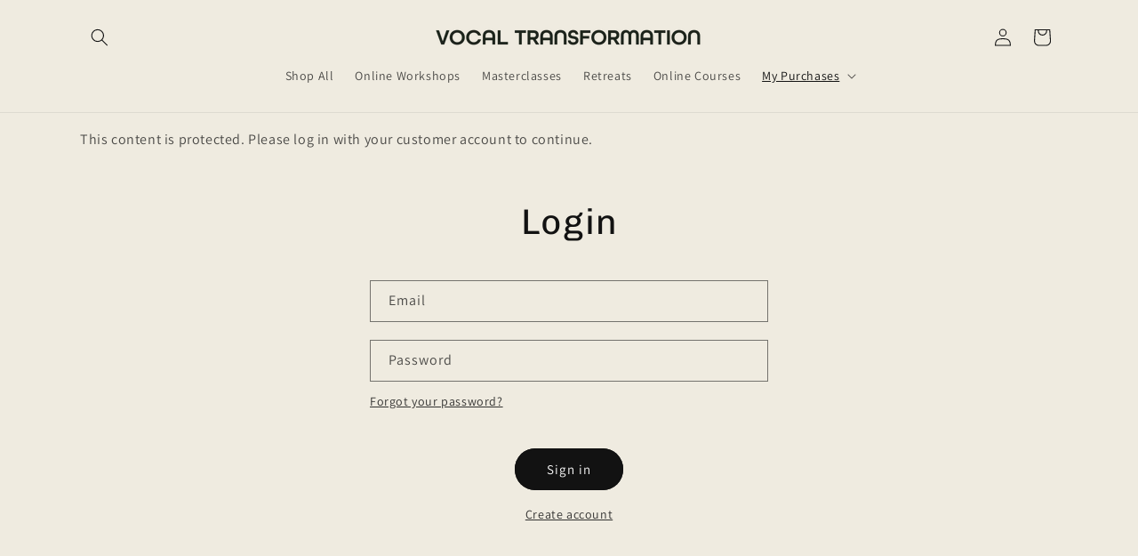

--- FILE ---
content_type: application/javascript; charset=utf-8
request_url: https://cdn.plyr.io/3.7.8/plyr.polyfilled.js
body_size: 35667
content:
"object"==typeof navigator&&function(e,t){"object"==typeof exports&&"undefined"!=typeof module?module.exports=t():"function"==typeof define&&define.amd?define("Plyr",t):(e="undefined"!=typeof globalThis?globalThis:e||self).Plyr=t()}(this,(function(){"use strict";!function(){if("undefined"!=typeof window)try{var e=new window.CustomEvent("test",{cancelable:!0});if(e.preventDefault(),!0!==e.defaultPrevented)throw new Error("Could not prevent default")}catch(e){var t=function(e,t){var i,s;return(t=t||{}).bubbles=!!t.bubbles,t.cancelable=!!t.cancelable,(i=document.createEvent("CustomEvent")).initCustomEvent(e,t.bubbles,t.cancelable,t.detail),s=i.preventDefault,i.preventDefault=function(){s.call(this);try{Object.defineProperty(this,"defaultPrevented",{get:function(){return!0}})}catch(e){this.defaultPrevented=!0}},i};t.prototype=window.Event.prototype,window.CustomEvent=t}}();var e="undefined"!=typeof globalThis?globalThis:"undefined"!=typeof window?window:"undefined"!=typeof global?global:"undefined"!=typeof self?self:{};function t(e,t,i){return(t=function(e){var t=function(e,t){if("object"!=typeof e||null===e)return e;var i=e[Symbol.toPrimitive];if(void 0!==i){var s=i.call(e,t||"default");if("object"!=typeof s)return s;throw new TypeError("@@toPrimitive must return a primitive value.")}return("string"===t?String:Number)(e)}(e,"string");return"symbol"==typeof t?t:String(t)}(t))in e?Object.defineProperty(e,t,{value:i,enumerable:!0,configurable:!0,writable:!0}):e[t]=i,e}function i(e,t){for(var i=0;i<t.length;i++){var s=t[i];s.enumerable=s.enumerable||!1,s.configurable=!0,"value"in s&&(s.writable=!0),Object.defineProperty(e,s.key,s)}}function s(e,t,i){return t in e?Object.defineProperty(e,t,{value:i,enumerable:!0,configurable:!0,writable:!0}):e[t]=i,e}function n(e,t){var i=Object.keys(e);if(Object.getOwnPropertySymbols){var s=Object.getOwnPropertySymbols(e);t&&(s=s.filter((function(t){return Object.getOwnPropertyDescriptor(e,t).enumerable}))),i.push.apply(i,s)}return i}function a(e){for(var t=1;t<arguments.length;t++){var i=null!=arguments[t]?arguments[t]:{};t%2?n(Object(i),!0).forEach((function(t){s(e,t,i[t])})):Object.getOwnPropertyDescriptors?Object.defineProperties(e,Object.getOwnPropertyDescriptors(i)):n(Object(i)).forEach((function(t){Object.defineProperty(e,t,Object.getOwnPropertyDescriptor(i,t))}))}return e}!function(e){var t=function(){try{return!!Symbol.iterator}catch(e){return!1}}(),i=function(e){var i={next:function(){var t=e.shift();return{done:void 0===t,value:t}}};return t&&(i[Symbol.iterator]=function(){return i}),i},s=function(e){return encodeURIComponent(e).replace(/%20/g,"+")},n=function(e){return decodeURIComponent(String(e).replace(/\+/g," "))};(function(){try{var t=e.URLSearchParams;return"a=1"===new t("?a=1").toString()&&"function"==typeof t.prototype.set&&"function"==typeof t.prototype.entries}catch(e){return!1}})()||function(){var n=function(e){Object.defineProperty(this,"_entries",{writable:!0,value:{}});var t=typeof e;if("undefined"===t);else if("string"===t)""!==e&&this._fromString(e);else if(e instanceof n){var i=this;e.forEach((function(e,t){i.append(t,e)}))}else{if(null===e||"object"!==t)throw new TypeError("Unsupported input's type for URLSearchParams");if("[object Array]"===Object.prototype.toString.call(e))for(var s=0;s<e.length;s++){var a=e[s];if("[object Array]"!==Object.prototype.toString.call(a)&&2===a.length)throw new TypeError("Expected [string, any] as entry at index "+s+" of URLSearchParams's input");this.append(a[0],a[1])}else for(var r in e)e.hasOwnProperty(r)&&this.append(r,e[r])}},a=n.prototype;a.append=function(e,t){e in this._entries?this._entries[e].push(String(t)):this._entries[e]=[String(t)]},a.delete=function(e){delete this._entries[e]},a.get=function(e){return e in this._entries?this._entries[e][0]:null},a.getAll=function(e){return e in this._entries?this._entries[e].slice(0):[]},a.has=function(e){return e in this._entries},a.set=function(e,t){this._entries[e]=[String(t)]},a.forEach=function(e,t){var i;for(var s in this._entries)if(this._entries.hasOwnProperty(s)){i=this._entries[s];for(var n=0;n<i.length;n++)e.call(t,i[n],s,this)}},a.keys=function(){var e=[];return this.forEach((function(t,i){e.push(i)})),i(e)},a.values=function(){var e=[];return this.forEach((function(t){e.push(t)})),i(e)},a.entries=function(){var e=[];return this.forEach((function(t,i){e.push([i,t])})),i(e)},t&&(a[Symbol.iterator]=a.entries),a.toString=function(){var e=[];return this.forEach((function(t,i){e.push(s(i)+"="+s(t))})),e.join("&")},e.URLSearchParams=n}();var a=e.URLSearchParams.prototype;"function"!=typeof a.sort&&(a.sort=function(){var e=this,t=[];this.forEach((function(i,s){t.push([s,i]),e._entries||e.delete(s)})),t.sort((function(e,t){return e[0]<t[0]?-1:e[0]>t[0]?1:0})),e._entries&&(e._entries={});for(var i=0;i<t.length;i++)this.append(t[i][0],t[i][1])}),"function"!=typeof a._fromString&&Object.defineProperty(a,"_fromString",{enumerable:!1,configurable:!1,writable:!1,value:function(e){if(this._entries)this._entries={};else{var t=[];this.forEach((function(e,i){t.push(i)}));for(var i=0;i<t.length;i++)this.delete(t[i])}var s,a=(e=e.replace(/^\?/,"")).split("&");for(i=0;i<a.length;i++)s=a[i].split("="),this.append(n(s[0]),s.length>1?n(s[1]):"")}})}(void 0!==e?e:"undefined"!=typeof window?window:"undefined"!=typeof self?self:e),function(e){if(function(){try{var t=new e.URL("b","http://a");return t.pathname="c d","http://a/c%20d"===t.href&&t.searchParams}catch(e){return!1}}()||function(){var t=e.URL,i=function(t,i){"string"!=typeof t&&(t=String(t)),i&&"string"!=typeof i&&(i=String(i));var s,n=document;if(i&&(void 0===e.location||i!==e.location.href)){i=i.toLowerCase(),(s=(n=document.implementation.createHTMLDocument("")).createElement("base")).href=i,n.head.appendChild(s);try{if(0!==s.href.indexOf(i))throw new Error(s.href)}catch(e){throw new Error("URL unable to set base "+i+" due to "+e)}}var a=n.createElement("a");a.href=t,s&&(n.body.appendChild(a),a.href=a.href);var r=n.createElement("input");if(r.type="url",r.value=t,":"===a.protocol||!/:/.test(a.href)||!r.checkValidity()&&!i)throw new TypeError("Invalid URL");Object.defineProperty(this,"_anchorElement",{value:a});var o=new e.URLSearchParams(this.search),l=!0,c=!0,u=this;["append","delete","set"].forEach((function(e){var t=o[e];o[e]=function(){t.apply(o,arguments),l&&(c=!1,u.search=o.toString(),c=!0)}})),Object.defineProperty(this,"searchParams",{value:o,enumerable:!0});var h=void 0;Object.defineProperty(this,"_updateSearchParams",{enumerable:!1,configurable:!1,writable:!1,value:function(){this.search!==h&&(h=this.search,c&&(l=!1,this.searchParams._fromString(this.search),l=!0))}})},s=i.prototype;["hash","host","hostname","port","protocol"].forEach((function(e){!function(e){Object.defineProperty(s,e,{get:function(){return this._anchorElement[e]},set:function(t){this._anchorElement[e]=t},enumerable:!0})}(e)})),Object.defineProperty(s,"search",{get:function(){return this._anchorElement.search},set:function(e){this._anchorElement.search=e,this._updateSearchParams()},enumerable:!0}),Object.defineProperties(s,{toString:{get:function(){var e=this;return function(){return e.href}}},href:{get:function(){return this._anchorElement.href.replace(/\?$/,"")},set:function(e){this._anchorElement.href=e,this._updateSearchParams()},enumerable:!0},pathname:{get:function(){return this._anchorElement.pathname.replace(/(^\/?)/,"/")},set:function(e){this._anchorElement.pathname=e},enumerable:!0},origin:{get:function(){var e={"http:":80,"https:":443,"ftp:":21}[this._anchorElement.protocol],t=this._anchorElement.port!=e&&""!==this._anchorElement.port;return this._anchorElement.protocol+"//"+this._anchorElement.hostname+(t?":"+this._anchorElement.port:"")},enumerable:!0},password:{get:function(){return""},set:function(e){},enumerable:!0},username:{get:function(){return""},set:function(e){},enumerable:!0}}),i.createObjectURL=function(e){return t.createObjectURL.apply(t,arguments)},i.revokeObjectURL=function(e){return t.revokeObjectURL.apply(t,arguments)},e.URL=i}(),void 0!==e.location&&!("origin"in e.location)){var t=function(){return e.location.protocol+"//"+e.location.hostname+(e.location.port?":"+e.location.port:"")};try{Object.defineProperty(e.location,"origin",{get:t,enumerable:!0})}catch(i){setInterval((function(){e.location.origin=t()}),100)}}}(void 0!==e?e:"undefined"!=typeof window?window:"undefined"!=typeof self?self:e);var r={addCSS:!0,thumbWidth:15,watch:!0};var o=function(e){return null!=e?e.constructor:null},l=function(e,t){return!!(e&&t&&e instanceof t)},c=function(e){return null==e},u=function(e){return o(e)===Object},h=function(e){return o(e)===String},d=function(e){return Array.isArray(e)},m=function(e){return l(e,NodeList)},p={nullOrUndefined:c,object:u,number:function(e){return o(e)===Number&&!Number.isNaN(e)},string:h,boolean:function(e){return o(e)===Boolean},function:function(e){return o(e)===Function},array:d,nodeList:m,element:function(e){return l(e,Element)},event:function(e){return l(e,Event)},empty:function(e){return c(e)||(h(e)||d(e)||m(e))&&!e.length||u(e)&&!Object.keys(e).length}};function g(e,t){if(1>t){var i=function(e){var t="".concat(e).match(/(?:\.(\d+))?(?:[eE]([+-]?\d+))?$/);return t?Math.max(0,(t[1]?t[1].length:0)-(t[2]?+t[2]:0)):0}(t);return parseFloat(e.toFixed(i))}return Math.round(e/t)*t}var f=function(){function e(t,i){(function(e,t){if(!(e instanceof t))throw new TypeError("Cannot call a class as a function")})(this,e),p.element(t)?this.element=t:p.string(t)&&(this.element=document.querySelector(t)),p.element(this.element)&&p.empty(this.element.rangeTouch)&&(this.config=a({},r,{},i),this.init())}return function(e,t,s){t&&i(e.prototype,t),s&&i(e,s)}(e,[{key:"init",value:function(){e.enabled&&(this.config.addCSS&&(this.element.style.userSelect="none",this.element.style.webKitUserSelect="none",this.element.style.touchAction="manipulation"),this.listeners(!0),this.element.rangeTouch=this)}},{key:"destroy",value:function(){e.enabled&&(this.config.addCSS&&(this.element.style.userSelect="",this.element.style.webKitUserSelect="",this.element.style.touchAction=""),this.listeners(!1),this.element.rangeTouch=null)}},{key:"listeners",value:function(e){var t=this,i=e?"addEventListener":"removeEventListener";["touchstart","touchmove","touchend"].forEach((function(e){t.element[i](e,(function(e){return t.set(e)}),!1)}))}},{key:"get",value:function(t){if(!e.enabled||!p.event(t))return null;var i,s=t.target,n=t.changedTouches[0],a=parseFloat(s.getAttribute("min"))||0,r=parseFloat(s.getAttribute("max"))||100,o=parseFloat(s.getAttribute("step"))||1,l=s.getBoundingClientRect(),c=100/l.width*(this.config.thumbWidth/2)/100;return 0>(i=100/l.width*(n.clientX-l.left))?i=0:100<i&&(i=100),50>i?i-=(100-2*i)*c:50<i&&(i+=2*(i-50)*c),a+g(i/100*(r-a),o)}},{key:"set",value:function(t){e.enabled&&p.event(t)&&!t.target.disabled&&(t.preventDefault(),t.target.value=this.get(t),function(e,t){if(e&&t){var i=new Event(t,{bubbles:!0});e.dispatchEvent(i)}}(t.target,"touchend"===t.type?"change":"input"))}}],[{key:"setup",value:function(t){var i=1<arguments.length&&void 0!==arguments[1]?arguments[1]:{},s=null;if(p.empty(t)||p.string(t)?s=Array.from(document.querySelectorAll(p.string(t)?t:'input[type="range"]')):p.element(t)?s=[t]:p.nodeList(t)?s=Array.from(t):p.array(t)&&(s=t.filter(p.element)),p.empty(s))return null;var n=a({},r,{},i);if(p.string(t)&&n.watch){var o=new MutationObserver((function(i){Array.from(i).forEach((function(i){Array.from(i.addedNodes).forEach((function(i){p.element(i)&&function(e,t){return function(){return Array.from(document.querySelectorAll(t)).includes(this)}.call(e,t)}(i,t)&&new e(i,n)}))}))}));o.observe(document.body,{childList:!0,subtree:!0})}return s.map((function(t){return new e(t,i)}))}},{key:"enabled",get:function(){return"ontouchstart"in document.documentElement}}]),e}();const y=e=>null!=e?e.constructor:null,b=(e,t)=>Boolean(e&&t&&e instanceof t),v=e=>null==e,w=e=>y(e)===Object,T=e=>y(e)===String,k=e=>"function"==typeof e,E=e=>Array.isArray(e),C=e=>b(e,NodeList),S=e=>v(e)||(T(e)||E(e)||C(e))&&!e.length||w(e)&&!Object.keys(e).length;var A={nullOrUndefined:v,object:w,number:e=>y(e)===Number&&!Number.isNaN(e),string:T,boolean:e=>y(e)===Boolean,function:k,array:E,weakMap:e=>b(e,WeakMap),nodeList:C,element:e=>null!==e&&"object"==typeof e&&1===e.nodeType&&"object"==typeof e.style&&"object"==typeof e.ownerDocument,textNode:e=>y(e)===Text,event:e=>b(e,Event),keyboardEvent:e=>b(e,KeyboardEvent),cue:e=>b(e,window.TextTrackCue)||b(e,window.VTTCue),track:e=>b(e,TextTrack)||!v(e)&&T(e.kind),promise:e=>b(e,Promise)&&k(e.then),url:e=>{if(b(e,window.URL))return!0;if(!T(e))return!1;let t=e;e.startsWith("http://")&&e.startsWith("https://")||(t=`http://${e}`);try{return!S(new URL(t).hostname)}catch(e){return!1}},empty:S};const P=(()=>{const e=document.createElement("span"),t={WebkitTransition:"webkitTransitionEnd",MozTransition:"transitionend",OTransition:"oTransitionEnd otransitionend",transition:"transitionend"},i=Object.keys(t).find((t=>void 0!==e.style[t]));return!!A.string(i)&&t[i]})();function M(e,t){setTimeout((()=>{try{e.hidden=!0,e.offsetHeight,e.hidden=!1}catch(e){}}),t)}var x={isIE:Boolean(window.document.documentMode),isEdge:/Edge/g.test(navigator.userAgent),isWebKit:"WebkitAppearance"in document.documentElement.style&&!/Edge/g.test(navigator.userAgent),isIPhone:/iPhone|iPod/gi.test(navigator.userAgent)&&navigator.maxTouchPoints>1,isIPadOS:"MacIntel"===navigator.platform&&navigator.maxTouchPoints>1,isIos:/iPad|iPhone|iPod/gi.test(navigator.userAgent)&&navigator.maxTouchPoints>1};function L(e,t){return t.split(".").reduce(((e,t)=>e&&e[t]),e)}function N(e={},...t){if(!t.length)return e;const i=t.shift();return A.object(i)?(Object.keys(i).forEach((t=>{A.object(i[t])?(Object.keys(e).includes(t)||Object.assign(e,{[t]:{}}),N(e[t],i[t])):Object.assign(e,{[t]:i[t]})})),N(e,...t)):e}function _(e,t){const i=e.length?e:[e];Array.from(i).reverse().forEach(((e,i)=>{const s=i>0?t.cloneNode(!0):t,n=e.parentNode,a=e.nextSibling;s.appendChild(e),a?n.insertBefore(s,a):n.appendChild(s)}))}function I(e,t){A.element(e)&&!A.empty(t)&&Object.entries(t).filter((([,e])=>!A.nullOrUndefined(e))).forEach((([t,i])=>e.setAttribute(t,i)))}function O(e,t,i){const s=document.createElement(e);return A.object(t)&&I(s,t),A.string(i)&&(s.innerText=i),s}function $(e,t,i,s){A.element(t)&&t.appendChild(O(e,i,s))}function j(e){A.nodeList(e)||A.array(e)?Array.from(e).forEach(j):A.element(e)&&A.element(e.parentNode)&&e.parentNode.removeChild(e)}function R(e){if(!A.element(e))return;let{length:t}=e.childNodes;for(;t>0;)e.removeChild(e.lastChild),t-=1}function D(e,t){return A.element(t)&&A.element(t.parentNode)&&A.element(e)?(t.parentNode.replaceChild(e,t),e):null}function q(e,t){if(!A.string(e)||A.empty(e))return{};const i={},s=N({},t);return e.split(",").forEach((e=>{const t=e.trim(),n=t.replace(".",""),a=t.replace(/[[\]]/g,"").split("="),[r]=a,o=a.length>1?a[1].replace(/["']/g,""):"";switch(t.charAt(0)){case".":A.string(s.class)?i.class=`${s.class} ${n}`:i.class=n;break;case"#":i.id=t.replace("#","");break;case"[":i[r]=o}})),N(s,i)}function H(e,t){if(!A.element(e))return;let i=t;A.boolean(i)||(i=!e.hidden),e.hidden=i}function F(e,t,i){if(A.nodeList(e))return Array.from(e).map((e=>F(e,t,i)));if(A.element(e)){let s="toggle";return void 0!==i&&(s=i?"add":"remove"),e.classList[s](t),e.classList.contains(t)}return!1}function U(e,t){return A.element(e)&&e.classList.contains(t)}function V(e,t){const{prototype:i}=Element;return(i.matches||i.webkitMatchesSelector||i.mozMatchesSelector||i.msMatchesSelector||function(){return Array.from(document.querySelectorAll(t)).includes(this)}).call(e,t)}function B(e){return this.elements.container.querySelectorAll(e)}function W(e){return this.elements.container.querySelector(e)}function z(e=null,t=!1){A.element(e)&&e.focus({preventScroll:!0,focusVisible:t})}const K={"audio/ogg":"vorbis","audio/wav":"1","video/webm":"vp8, vorbis","video/mp4":"avc1.42E01E, mp4a.40.2","video/ogg":"theora"},Y={audio:"canPlayType"in document.createElement("audio"),video:"canPlayType"in document.createElement("video"),check(e,t){const i=Y[e]||"html5"!==t;return{api:i,ui:i&&Y.rangeInput}},pip:!(x.isIPhone||!A.function(O("video").webkitSetPresentationMode)&&(!document.pictureInPictureEnabled||O("video").disablePictureInPicture)),airplay:A.function(window.WebKitPlaybackTargetAvailabilityEvent),playsinline:"playsInline"in document.createElement("video"),mime(e){if(A.empty(e))return!1;const[t]=e.split("/");let i=e;if(!this.isHTML5||t!==this.type)return!1;Object.keys(K).includes(i)&&(i+=`; codecs="${K[e]}"`);try{return Boolean(i&&this.media.canPlayType(i).replace(/no/,""))}catch(e){return!1}},textTracks:"textTracks"in document.createElement("video"),rangeInput:(()=>{const e=document.createElement("input");return e.type="range","range"===e.type})(),touch:"ontouchstart"in document.documentElement,transitions:!1!==P,reducedMotion:"matchMedia"in window&&window.matchMedia("(prefers-reduced-motion)").matches},Q=(()=>{let e=!1;try{const t=Object.defineProperty({},"passive",{get:()=>(e=!0,null)});window.addEventListener("test",null,t),window.removeEventListener("test",null,t)}catch(e){}return e})();function X(e,t,i,s=!1,n=!0,a=!1){if(!e||!("addEventListener"in e)||A.empty(t)||!A.function(i))return;const r=t.split(" ");let o=a;Q&&(o={passive:n,capture:a}),r.forEach((t=>{this&&this.eventListeners&&s&&this.eventListeners.push({element:e,type:t,callback:i,options:o}),e[s?"addEventListener":"removeEventListener"](t,i,o)}))}function J(e,t="",i,s=!0,n=!1){X.call(this,e,t,i,!0,s,n)}function G(e,t="",i,s=!0,n=!1){X.call(this,e,t,i,!1,s,n)}function Z(e,t="",i,s=!0,n=!1){const a=(...r)=>{G(e,t,a,s,n),i.apply(this,r)};X.call(this,e,t,a,!0,s,n)}function ee(e,t="",i=!1,s={}){if(!A.element(e)||A.empty(t))return;const n=new CustomEvent(t,{bubbles:i,detail:{...s,plyr:this}});e.dispatchEvent(n)}function te(){this&&this.eventListeners&&(this.eventListeners.forEach((e=>{const{element:t,type:i,callback:s,options:n}=e;t.removeEventListener(i,s,n)})),this.eventListeners=[])}function ie(){return new Promise((e=>this.ready?setTimeout(e,0):J.call(this,this.elements.container,"ready",e))).then((()=>{}))}function se(e){A.promise(e)&&e.then(null,(()=>{}))}function ne(e){return A.array(e)?e.filter(((t,i)=>e.indexOf(t)===i)):e}function ae(e,t){return A.array(e)&&e.length?e.reduce(((e,i)=>Math.abs(i-t)<Math.abs(e-t)?i:e)):null}function re(e){return!(!window||!window.CSS)&&window.CSS.supports(e)}const oe=[[1,1],[4,3],[3,4],[5,4],[4,5],[3,2],[2,3],[16,10],[10,16],[16,9],[9,16],[21,9],[9,21],[32,9],[9,32]].reduce(((e,[t,i])=>({...e,[t/i]:[t,i]})),{});function le(e){if(!(A.array(e)||A.string(e)&&e.includes(":")))return!1;return(A.array(e)?e:e.split(":")).map(Number).every(A.number)}function ce(e){if(!A.array(e)||!e.every(A.number))return null;const[t,i]=e,s=(e,t)=>0===t?e:s(t,e%t),n=s(t,i);return[t/n,i/n]}function ue(e){const t=e=>le(e)?e.split(":").map(Number):null;let i=t(e);if(null===i&&(i=t(this.config.ratio)),null===i&&!A.empty(this.embed)&&A.array(this.embed.ratio)&&({ratio:i}=this.embed),null===i&&this.isHTML5){const{videoWidth:e,videoHeight:t}=this.media;i=[e,t]}return ce(i)}function he(e){if(!this.isVideo)return{};const{wrapper:t}=this.elements,i=ue.call(this,e);if(!A.array(i))return{};const[s,n]=ce(i),a=100/s*n;if(re(`aspect-ratio: ${s}/${n}`)?t.style.aspectRatio=`${s}/${n}`:t.style.paddingBottom=`${a}%`,this.isVimeo&&!this.config.vimeo.premium&&this.supported.ui){const e=100/this.media.offsetWidth*parseInt(window.getComputedStyle(this.media).paddingBottom,10),i=(e-a)/(e/50);this.fullscreen.active?t.style.paddingBottom=null:this.media.style.transform=`translateY(-${i}%)`}else this.isHTML5&&t.classList.add(this.config.classNames.videoFixedRatio);return{padding:a,ratio:i}}function de(e,t,i=.05){const s=e/t,n=ae(Object.keys(oe),s);return Math.abs(n-s)<=i?oe[n]:[e,t]}const me={getSources(){if(!this.isHTML5)return[];return Array.from(this.media.querySelectorAll("source")).filter((e=>{const t=e.getAttribute("type");return!!A.empty(t)||Y.mime.call(this,t)}))},getQualityOptions(){return this.config.quality.forced?this.config.quality.options:me.getSources.call(this).map((e=>Number(e.getAttribute("size")))).filter(Boolean)},setup(){if(!this.isHTML5)return;const e=this;e.options.speed=e.config.speed.options,A.empty(this.config.ratio)||he.call(e),Object.defineProperty(e.media,"quality",{get(){const t=me.getSources.call(e).find((t=>t.getAttribute("src")===e.source));return t&&Number(t.getAttribute("size"))},set(t){if(e.quality!==t){if(e.config.quality.forced&&A.function(e.config.quality.onChange))e.config.quality.onChange(t);else{const i=me.getSources.call(e).find((e=>Number(e.getAttribute("size"))===t));if(!i)return;const{currentTime:s,paused:n,preload:a,readyState:r,playbackRate:o}=e.media;e.media.src=i.getAttribute("src"),("none"!==a||r)&&(e.once("loadedmetadata",(()=>{e.speed=o,e.currentTime=s,n||se(e.play())})),e.media.load())}ee.call(e,e.media,"qualitychange",!1,{quality:t})}}})},cancelRequests(){this.isHTML5&&(j(me.getSources.call(this)),this.media.setAttribute("src",this.config.blankVideo),this.media.load(),this.debug.log("Cancelled network requests"))}};function pe(e,...t){return A.empty(e)?e:e.toString().replace(/{(\d+)}/g,((e,i)=>t[i].toString()))}const ge=(e="",t="",i="")=>e.replace(new RegExp(t.toString().replace(/([.*+?^=!:${}()|[\]/\\])/g,"\\$1"),"g"),i.toString()),fe=(e="")=>e.toString().replace(/\w\S*/g,(e=>e.charAt(0).toUpperCase()+e.slice(1).toLowerCase()));function ye(e=""){let t=e.toString();return t=function(e=""){let t=e.toString();return t=ge(t,"-"," "),t=ge(t,"_"," "),t=fe(t),ge(t," ","")}(t),t.charAt(0).toLowerCase()+t.slice(1)}function be(e){const t=document.createElement("div");return t.appendChild(e),t.innerHTML}const ve={pip:"PIP",airplay:"AirPlay",html5:"HTML5",vimeo:"Vimeo",youtube:"YouTube"},we={get(e="",t={}){if(A.empty(e)||A.empty(t))return"";let i=L(t.i18n,e);if(A.empty(i))return Object.keys(ve).includes(e)?ve[e]:"";const s={"{seektime}":t.seekTime,"{title}":t.title};return Object.entries(s).forEach((([e,t])=>{i=ge(i,e,t)})),i}};class Te{constructor(e){t(this,"get",(e=>{if(!Te.supported||!this.enabled)return null;const t=window.localStorage.getItem(this.key);if(A.empty(t))return null;const i=JSON.parse(t);return A.string(e)&&e.length?i[e]:i})),t(this,"set",(e=>{if(!Te.supported||!this.enabled)return;if(!A.object(e))return;let t=this.get();A.empty(t)&&(t={}),N(t,e);try{window.localStorage.setItem(this.key,JSON.stringify(t))}catch(e){}})),this.enabled=e.config.storage.enabled,this.key=e.config.storage.key}static get supported(){try{if(!("localStorage"in window))return!1;const e="___test";return window.localStorage.setItem(e,e),window.localStorage.removeItem(e),!0}catch(e){return!1}}}function ke(e,t="text"){return new Promise(((i,s)=>{try{const s=new XMLHttpRequest;if(!("withCredentials"in s))return;s.addEventListener("load",(()=>{if("text"===t)try{i(JSON.parse(s.responseText))}catch(e){i(s.responseText)}else i(s.response)})),s.addEventListener("error",(()=>{throw new Error(s.status)})),s.open("GET",e,!0),s.responseType=t,s.send()}catch(e){s(e)}}))}function Ee(e,t){if(!A.string(e))return;const i="cache",s=A.string(t);let n=!1;const a=()=>null!==document.getElementById(t),r=(e,t)=>{e.innerHTML=t,s&&a()||document.body.insertAdjacentElement("afterbegin",e)};if(!s||!a()){const a=Te.supported,o=document.createElement("div");if(o.setAttribute("hidden",""),s&&o.setAttribute("id",t),a){const e=window.localStorage.getItem(`${i}-${t}`);if(n=null!==e,n){const t=JSON.parse(e);r(o,t.content)}}ke(e).then((e=>{if(!A.empty(e)){if(a)try{window.localStorage.setItem(`${i}-${t}`,JSON.stringify({content:e}))}catch(e){}r(o,e)}})).catch((()=>{}))}}const Ce=e=>Math.trunc(e/60/60%60,10),Se=e=>Math.trunc(e/60%60,10),Ae=e=>Math.trunc(e%60,10);function Pe(e=0,t=!1,i=!1){if(!A.number(e))return Pe(void 0,t,i);const s=e=>`0${e}`.slice(-2);let n=Ce(e);const a=Se(e),r=Ae(e);return n=t||n>0?`${n}:`:"",`${i&&e>0?"-":""}${n}${s(a)}:${s(r)}`}const Me={getIconUrl(){const e=new URL(this.config.iconUrl,window.location),t=window.location.host?window.location.host:window.top.location.host,i=e.host!==t||x.isIE&&!window.svg4everybody;return{url:this.config.iconUrl,cors:i}},findElements(){try{return this.elements.controls=W.call(this,this.config.selectors.controls.wrapper),this.elements.buttons={play:B.call(this,this.config.selectors.buttons.play),pause:W.call(this,this.config.selectors.buttons.pause),restart:W.call(this,this.config.selectors.buttons.restart),rewind:W.call(this,this.config.selectors.buttons.rewind),fastForward:W.call(this,this.config.selectors.buttons.fastForward),mute:W.call(this,this.config.selectors.buttons.mute),pip:W.call(this,this.config.selectors.buttons.pip),airplay:W.call(this,this.config.selectors.buttons.airplay),settings:W.call(this,this.config.selectors.buttons.settings),captions:W.call(this,this.config.selectors.buttons.captions),fullscreen:W.call(this,this.config.selectors.buttons.fullscreen)},this.elements.progress=W.call(this,this.config.selectors.progress),this.elements.inputs={seek:W.call(this,this.config.selectors.inputs.seek),volume:W.call(this,this.config.selectors.inputs.volume)},this.elements.display={buffer:W.call(this,this.config.selectors.display.buffer),currentTime:W.call(this,this.config.selectors.display.currentTime),duration:W.call(this,this.config.selectors.display.duration)},A.element(this.elements.progress)&&(this.elements.display.seekTooltip=this.elements.progress.querySelector(`.${this.config.classNames.tooltip}`)),!0}catch(e){return this.debug.warn("It looks like there is a problem with your custom controls HTML",e),this.toggleNativeControls(!0),!1}},createIcon(e,t){const i="http://www.w3.org/2000/svg",s=Me.getIconUrl.call(this),n=`${s.cors?"":s.url}#${this.config.iconPrefix}`,a=document.createElementNS(i,"svg");I(a,N(t,{"aria-hidden":"true",focusable:"false"}));const r=document.createElementNS(i,"use"),o=`${n}-${e}`;return"href"in r&&r.setAttributeNS("http://www.w3.org/1999/xlink","href",o),r.setAttributeNS("http://www.w3.org/1999/xlink","xlink:href",o),a.appendChild(r),a},createLabel(e,t={}){const i=we.get(e,this.config);return O("span",{...t,class:[t.class,this.config.classNames.hidden].filter(Boolean).join(" ")},i)},createBadge(e){if(A.empty(e))return null;const t=O("span",{class:this.config.classNames.menu.value});return t.appendChild(O("span",{class:this.config.classNames.menu.badge},e)),t},createButton(e,t){const i=N({},t);let s=ye(e);const n={element:"button",toggle:!1,label:null,icon:null,labelPressed:null,iconPressed:null};switch(["element","icon","label"].forEach((e=>{Object.keys(i).includes(e)&&(n[e]=i[e],delete i[e])})),"button"!==n.element||Object.keys(i).includes("type")||(i.type="button"),Object.keys(i).includes("class")?i.class.split(" ").some((e=>e===this.config.classNames.control))||N(i,{class:`${i.class} ${this.config.classNames.control}`}):i.class=this.config.classNames.control,e){case"play":n.toggle=!0,n.label="play",n.labelPressed="pause",n.icon="play",n.iconPressed="pause";break;case"mute":n.toggle=!0,n.label="mute",n.labelPressed="unmute",n.icon="volume",n.iconPressed="muted";break;case"captions":n.toggle=!0,n.label="enableCaptions",n.labelPressed="disableCaptions",n.icon="captions-off",n.iconPressed="captions-on";break;case"fullscreen":n.toggle=!0,n.label="enterFullscreen",n.labelPressed="exitFullscreen",n.icon="enter-fullscreen",n.iconPressed="exit-fullscreen";break;case"play-large":i.class+=` ${this.config.classNames.control}--overlaid`,s="play",n.label="play",n.icon="play";break;default:A.empty(n.label)&&(n.label=s),A.empty(n.icon)&&(n.icon=e)}const a=O(n.element);return n.toggle?(a.appendChild(Me.createIcon.call(this,n.iconPressed,{class:"icon--pressed"})),a.appendChild(Me.createIcon.call(this,n.icon,{class:"icon--not-pressed"})),a.appendChild(Me.createLabel.call(this,n.labelPressed,{class:"label--pressed"})),a.appendChild(Me.createLabel.call(this,n.label,{class:"label--not-pressed"}))):(a.appendChild(Me.createIcon.call(this,n.icon)),a.appendChild(Me.createLabel.call(this,n.label))),N(i,q(this.config.selectors.buttons[s],i)),I(a,i),"play"===s?(A.array(this.elements.buttons[s])||(this.elements.buttons[s]=[]),this.elements.buttons[s].push(a)):this.elements.buttons[s]=a,a},createRange(e,t){const i=O("input",N(q(this.config.selectors.inputs[e]),{type:"range",min:0,max:100,step:.01,value:0,autocomplete:"off",role:"slider","aria-label":we.get(e,this.config),"aria-valuemin":0,"aria-valuemax":100,"aria-valuenow":0},t));return this.elements.inputs[e]=i,Me.updateRangeFill.call(this,i),f.setup(i),i},createProgress(e,t){const i=O("progress",N(q(this.config.selectors.display[e]),{min:0,max:100,value:0,role:"progressbar","aria-hidden":!0},t));if("volume"!==e){i.appendChild(O("span",null,"0"));const t={played:"played",buffer:"buffered"}[e],s=t?we.get(t,this.config):"";i.innerText=`% ${s.toLowerCase()}`}return this.elements.display[e]=i,i},createTime(e,t){const i=q(this.config.selectors.display[e],t),s=O("div",N(i,{class:`${i.class?i.class:""} ${this.config.classNames.display.time} `.trim(),"aria-label":we.get(e,this.config),role:"timer"}),"00:00");return this.elements.display[e]=s,s},bindMenuItemShortcuts(e,t){J.call(this,e,"keydown keyup",(i=>{if(![" ","ArrowUp","ArrowDown","ArrowRight"].includes(i.key))return;if(i.preventDefault(),i.stopPropagation(),"keydown"===i.type)return;const s=V(e,'[role="menuitemradio"]');if(!s&&[" ","ArrowRight"].includes(i.key))Me.showMenuPanel.call(this,t,!0);else{let t;" "!==i.key&&("ArrowDown"===i.key||s&&"ArrowRight"===i.key?(t=e.nextElementSibling,A.element(t)||(t=e.parentNode.firstElementChild)):(t=e.previousElementSibling,A.element(t)||(t=e.parentNode.lastElementChild)),z.call(this,t,!0))}}),!1),J.call(this,e,"keyup",(e=>{"Return"===e.key&&Me.focusFirstMenuItem.call(this,null,!0)}))},createMenuItem({value:e,list:t,type:i,title:s,badge:n=null,checked:a=!1}){const r=q(this.config.selectors.inputs[i]),o=O("button",N(r,{type:"button",role:"menuitemradio",class:`${this.config.classNames.control} ${r.class?r.class:""}`.trim(),"aria-checked":a,value:e})),l=O("span");l.innerHTML=s,A.element(n)&&l.appendChild(n),o.appendChild(l),Object.defineProperty(o,"checked",{enumerable:!0,get:()=>"true"===o.getAttribute("aria-checked"),set(e){e&&Array.from(o.parentNode.children).filter((e=>V(e,'[role="menuitemradio"]'))).forEach((e=>e.setAttribute("aria-checked","false"))),o.setAttribute("aria-checked",e?"true":"false")}}),this.listeners.bind(o,"click keyup",(t=>{if(!A.keyboardEvent(t)||" "===t.key){switch(t.preventDefault(),t.stopPropagation(),o.checked=!0,i){case"language":this.currentTrack=Number(e);break;case"quality":this.quality=e;break;case"speed":this.speed=parseFloat(e)}Me.showMenuPanel.call(this,"home",A.keyboardEvent(t))}}),i,!1),Me.bindMenuItemShortcuts.call(this,o,i),t.appendChild(o)},formatTime(e=0,t=!1){if(!A.number(e))return e;return Pe(e,Ce(this.duration)>0,t)},updateTimeDisplay(e=null,t=0,i=!1){A.element(e)&&A.number(t)&&(e.innerText=Me.formatTime(t,i))},updateVolume(){this.supported.ui&&(A.element(this.elements.inputs.volume)&&Me.setRange.call(this,this.elements.inputs.volume,this.muted?0:this.volume),A.element(this.elements.buttons.mute)&&(this.elements.buttons.mute.pressed=this.muted||0===this.volume))},setRange(e,t=0){A.element(e)&&(e.value=t,Me.updateRangeFill.call(this,e))},updateProgress(e){if(!this.supported.ui||!A.event(e))return;let t=0;const i=(e,t)=>{const i=A.number(t)?t:0,s=A.element(e)?e:this.elements.display.buffer;if(A.element(s)){s.value=i;const e=s.getElementsByTagName("span")[0];A.element(e)&&(e.childNodes[0].nodeValue=i)}};if(e)switch(e.type){case"timeupdate":case"seeking":case"seeked":s=this.currentTime,n=this.duration,t=0===s||0===n||Number.isNaN(s)||Number.isNaN(n)?0:(s/n*100).toFixed(2),"timeupdate"===e.type&&Me.setRange.call(this,this.elements.inputs.seek,t);break;case"playing":case"progress":i(this.elements.display.buffer,100*this.buffered)}var s,n},updateRangeFill(e){const t=A.event(e)?e.target:e;if(A.element(t)&&"range"===t.getAttribute("type")){if(V(t,this.config.selectors.inputs.seek)){t.setAttribute("aria-valuenow",this.currentTime);const e=Me.formatTime(this.currentTime),i=Me.formatTime(this.duration),s=we.get("seekLabel",this.config);t.setAttribute("aria-valuetext",s.replace("{currentTime}",e).replace("{duration}",i))}else if(V(t,this.config.selectors.inputs.volume)){const e=100*t.value;t.setAttribute("aria-valuenow",e),t.setAttribute("aria-valuetext",`${e.toFixed(1)}%`)}else t.setAttribute("aria-valuenow",t.value);(x.isWebKit||x.isIPadOS)&&t.style.setProperty("--value",t.value/t.max*100+"%")}},updateSeekTooltip(e){var t,i;if(!this.config.tooltips.seek||!A.element(this.elements.inputs.seek)||!A.element(this.elements.display.seekTooltip)||0===this.duration)return;const s=this.elements.display.seekTooltip,n=`${this.config.classNames.tooltip}--visible`,a=e=>F(s,n,e);if(this.touch)return void a(!1);let r=0;const o=this.elements.progress.getBoundingClientRect();if(A.event(e))r=100/o.width*(e.pageX-o.left);else{if(!U(s,n))return;r=parseFloat(s.style.left,10)}r<0?r=0:r>100&&(r=100);const l=this.duration/100*r;s.innerText=Me.formatTime(l);const c=null===(t=this.config.markers)||void 0===t||null===(i=t.points)||void 0===i?void 0:i.find((({time:e})=>e===Math.round(l)));c&&s.insertAdjacentHTML("afterbegin",`${c.label}<br>`),s.style.left=`${r}%`,A.event(e)&&["mouseenter","mouseleave"].includes(e.type)&&a("mouseenter"===e.type)},timeUpdate(e){const t=!A.element(this.elements.display.duration)&&this.config.invertTime;Me.updateTimeDisplay.call(this,this.elements.display.currentTime,t?this.duration-this.currentTime:this.currentTime,t),e&&"timeupdate"===e.type&&this.media.seeking||Me.updateProgress.call(this,e)},durationUpdate(){if(!this.supported.ui||!this.config.invertTime&&this.currentTime)return;if(this.duration>=2**32)return H(this.elements.display.currentTime,!0),void H(this.elements.progress,!0);A.element(this.elements.inputs.seek)&&this.elements.inputs.seek.setAttribute("aria-valuemax",this.duration);const e=A.element(this.elements.display.duration);!e&&this.config.displayDuration&&this.paused&&Me.updateTimeDisplay.call(this,this.elements.display.currentTime,this.duration),e&&Me.updateTimeDisplay.call(this,this.elements.display.duration,this.duration),this.config.markers.enabled&&Me.setMarkers.call(this),Me.updateSeekTooltip.call(this)},toggleMenuButton(e,t){H(this.elements.settings.buttons[e],!t)},updateSetting(e,t,i){const s=this.elements.settings.panels[e];let n=null,a=t;if("captions"===e)n=this.currentTrack;else{if(n=A.empty(i)?this[e]:i,A.empty(n)&&(n=this.config[e].default),!A.empty(this.options[e])&&!this.options[e].includes(n))return void this.debug.warn(`Unsupported value of '${n}' for ${e}`);if(!this.config[e].options.includes(n))return void this.debug.warn(`Disabled value of '${n}' for ${e}`)}if(A.element(a)||(a=s&&s.querySelector('[role="menu"]')),!A.element(a))return;this.elements.settings.buttons[e].querySelector(`.${this.config.classNames.menu.value}`).innerHTML=Me.getLabel.call(this,e,n);const r=a&&a.querySelector(`[value="${n}"]`);A.element(r)&&(r.checked=!0)},getLabel(e,t){switch(e){case"speed":return 1===t?we.get("normal",this.config):`${t}&times;`;case"quality":if(A.number(t)){const e=we.get(`qualityLabel.${t}`,this.config);return e.length?e:`${t}p`}return fe(t);case"captions":return Ne.getLabel.call(this);default:return null}},setQualityMenu(e){if(!A.element(this.elements.settings.panels.quality))return;const t="quality",i=this.elements.settings.panels.quality.querySelector('[role="menu"]');A.array(e)&&(this.options.quality=ne(e).filter((e=>this.config.quality.options.includes(e))));const s=!A.empty(this.options.quality)&&this.options.quality.length>1;if(Me.toggleMenuButton.call(this,t,s),R(i),Me.checkMenu.call(this),!s)return;const n=e=>{const t=we.get(`qualityBadge.${e}`,this.config);return t.length?Me.createBadge.call(this,t):null};this.options.quality.sort(((e,t)=>{const i=this.config.quality.options;return i.indexOf(e)>i.indexOf(t)?1:-1})).forEach((e=>{Me.createMenuItem.call(this,{value:e,list:i,type:t,title:Me.getLabel.call(this,"quality",e),badge:n(e)})})),Me.updateSetting.call(this,t,i)},setCaptionsMenu(){if(!A.element(this.elements.settings.panels.captions))return;const e="captions",t=this.elements.settings.panels.captions.querySelector('[role="menu"]'),i=Ne.getTracks.call(this),s=Boolean(i.length);if(Me.toggleMenuButton.call(this,e,s),R(t),Me.checkMenu.call(this),!s)return;const n=i.map(((e,i)=>({value:i,checked:this.captions.toggled&&this.currentTrack===i,title:Ne.getLabel.call(this,e),badge:e.language&&Me.createBadge.call(this,e.language.toUpperCase()),list:t,type:"language"})));n.unshift({value:-1,checked:!this.captions.toggled,title:we.get("disabled",this.config),list:t,type:"language"}),n.forEach(Me.createMenuItem.bind(this)),Me.updateSetting.call(this,e,t)},setSpeedMenu(){if(!A.element(this.elements.settings.panels.speed))return;const e="speed",t=this.elements.settings.panels.speed.querySelector('[role="menu"]');this.options.speed=this.options.speed.filter((e=>e>=this.minimumSpeed&&e<=this.maximumSpeed));const i=!A.empty(this.options.speed)&&this.options.speed.length>1;Me.toggleMenuButton.call(this,e,i),R(t),Me.checkMenu.call(this),i&&(this.options.speed.forEach((i=>{Me.createMenuItem.call(this,{value:i,list:t,type:e,title:Me.getLabel.call(this,"speed",i)})})),Me.updateSetting.call(this,e,t))},checkMenu(){const{buttons:e}=this.elements.settings,t=!A.empty(e)&&Object.values(e).some((e=>!e.hidden));H(this.elements.settings.menu,!t)},focusFirstMenuItem(e,t=!1){if(this.elements.settings.popup.hidden)return;let i=e;A.element(i)||(i=Object.values(this.elements.settings.panels).find((e=>!e.hidden)));const s=i.querySelector('[role^="menuitem"]');z.call(this,s,t)},toggleMenu(e){const{popup:t}=this.elements.settings,i=this.elements.buttons.settings;if(!A.element(t)||!A.element(i))return;const{hidden:s}=t;let n=s;if(A.boolean(e))n=e;else if(A.keyboardEvent(e)&&"Escape"===e.key)n=!1;else if(A.event(e)){const s=A.function(e.composedPath)?e.composedPath()[0]:e.target,a=t.contains(s);if(a||!a&&e.target!==i&&n)return}i.setAttribute("aria-expanded",n),H(t,!n),F(this.elements.container,this.config.classNames.menu.open,n),n&&A.keyboardEvent(e)?Me.focusFirstMenuItem.call(this,null,!0):n||s||z.call(this,i,A.keyboardEvent(e))},getMenuSize(e){const t=e.cloneNode(!0);t.style.position="absolute",t.style.opacity=0,t.removeAttribute("hidden"),e.parentNode.appendChild(t);const i=t.scrollWidth,s=t.scrollHeight;return j(t),{width:i,height:s}},showMenuPanel(e="",t=!1){const i=this.elements.container.querySelector(`#plyr-settings-${this.id}-${e}`);if(!A.element(i))return;const s=i.parentNode,n=Array.from(s.children).find((e=>!e.hidden));if(Y.transitions&&!Y.reducedMotion){s.style.width=`${n.scrollWidth}px`,s.style.height=`${n.scrollHeight}px`;const e=Me.getMenuSize.call(this,i),t=e=>{e.target===s&&["width","height"].includes(e.propertyName)&&(s.style.width="",s.style.height="",G.call(this,s,P,t))};J.call(this,s,P,t),s.style.width=`${e.width}px`,s.style.height=`${e.height}px`}H(n,!0),H(i,!1),Me.focusFirstMenuItem.call(this,i,t)},setDownloadUrl(){const e=this.elements.buttons.download;A.element(e)&&e.setAttribute("href",this.download)},create(e){const{bindMenuItemShortcuts:t,createButton:i,createProgress:s,createRange:n,createTime:a,setQualityMenu:r,setSpeedMenu:o,showMenuPanel:l}=Me;this.elements.controls=null,A.array(this.config.controls)&&this.config.controls.includes("play-large")&&this.elements.container.appendChild(i.call(this,"play-large"));const c=O("div",q(this.config.selectors.controls.wrapper));this.elements.controls=c;const u={class:"plyr__controls__item"};return ne(A.array(this.config.controls)?this.config.controls:[]).forEach((r=>{if("restart"===r&&c.appendChild(i.call(this,"restart",u)),"rewind"===r&&c.appendChild(i.call(this,"rewind",u)),"play"===r&&c.appendChild(i.call(this,"play",u)),"fast-forward"===r&&c.appendChild(i.call(this,"fast-forward",u)),"progress"===r){const t=O("div",{class:`${u.class} plyr__progress__container`}),i=O("div",q(this.config.selectors.progress));if(i.appendChild(n.call(this,"seek",{id:`plyr-seek-${e.id}`})),i.appendChild(s.call(this,"buffer")),this.config.tooltips.seek){const e=O("span",{class:this.config.classNames.tooltip},"00:00");i.appendChild(e),this.elements.display.seekTooltip=e}this.elements.progress=i,t.appendChild(this.elements.progress),c.appendChild(t)}if("current-time"===r&&c.appendChild(a.call(this,"currentTime",u)),"duration"===r&&c.appendChild(a.call(this,"duration",u)),"mute"===r||"volume"===r){let{volume:t}=this.elements;if(A.element(t)&&c.contains(t)||(t=O("div",N({},u,{class:`${u.class} plyr__volume`.trim()})),this.elements.volume=t,c.appendChild(t)),"mute"===r&&t.appendChild(i.call(this,"mute")),"volume"===r&&!x.isIos&&!x.isIPadOS){const i={max:1,step:.05,value:this.config.volume};t.appendChild(n.call(this,"volume",N(i,{id:`plyr-volume-${e.id}`})))}}if("captions"===r&&c.appendChild(i.call(this,"captions",u)),"settings"===r&&!A.empty(this.config.settings)){const s=O("div",N({},u,{class:`${u.class} plyr__menu`.trim(),hidden:""}));s.appendChild(i.call(this,"settings",{"aria-haspopup":!0,"aria-controls":`plyr-settings-${e.id}`,"aria-expanded":!1}));const n=O("div",{class:"plyr__menu__container",id:`plyr-settings-${e.id}`,hidden:""}),a=O("div"),r=O("div",{id:`plyr-settings-${e.id}-home`}),o=O("div",{role:"menu"});r.appendChild(o),a.appendChild(r),this.elements.settings.panels.home=r,this.config.settings.forEach((i=>{const s=O("button",N(q(this.config.selectors.buttons.settings),{type:"button",class:`${this.config.classNames.control} ${this.config.classNames.control}--forward`,role:"menuitem","aria-haspopup":!0,hidden:""}));t.call(this,s,i),J.call(this,s,"click",(()=>{l.call(this,i,!1)}));const n=O("span",null,we.get(i,this.config)),r=O("span",{class:this.config.classNames.menu.value});r.innerHTML=e[i],n.appendChild(r),s.appendChild(n),o.appendChild(s);const c=O("div",{id:`plyr-settings-${e.id}-${i}`,hidden:""}),u=O("button",{type:"button",class:`${this.config.classNames.control} ${this.config.classNames.control}--back`});u.appendChild(O("span",{"aria-hidden":!0},we.get(i,this.config))),u.appendChild(O("span",{class:this.config.classNames.hidden},we.get("menuBack",this.config))),J.call(this,c,"keydown",(e=>{"ArrowLeft"===e.key&&(e.preventDefault(),e.stopPropagation(),l.call(this,"home",!0))}),!1),J.call(this,u,"click",(()=>{l.call(this,"home",!1)})),c.appendChild(u),c.appendChild(O("div",{role:"menu"})),a.appendChild(c),this.elements.settings.buttons[i]=s,this.elements.settings.panels[i]=c})),n.appendChild(a),s.appendChild(n),c.appendChild(s),this.elements.settings.popup=n,this.elements.settings.menu=s}if("pip"===r&&Y.pip&&c.appendChild(i.call(this,"pip",u)),"airplay"===r&&Y.airplay&&c.appendChild(i.call(this,"airplay",u)),"download"===r){const e=N({},u,{element:"a",href:this.download,target:"_blank"});this.isHTML5&&(e.download="");const{download:t}=this.config.urls;!A.url(t)&&this.isEmbed&&N(e,{icon:`logo-${this.provider}`,label:this.provider}),c.appendChild(i.call(this,"download",e))}"fullscreen"===r&&c.appendChild(i.call(this,"fullscreen",u))})),this.isHTML5&&r.call(this,me.getQualityOptions.call(this)),o.call(this),c},inject(){if(this.config.loadSprite){const e=Me.getIconUrl.call(this);e.cors&&Ee(e.url,"sprite-plyr")}this.id=Math.floor(1e4*Math.random());let e=null;this.elements.controls=null;const t={id:this.id,seektime:this.config.seekTime,title:this.config.title};let i=!0;A.function(this.config.controls)&&(this.config.controls=this.config.controls.call(this,t)),this.config.controls||(this.config.controls=[]),A.element(this.config.controls)||A.string(this.config.controls)?e=this.config.controls:(e=Me.create.call(this,{id:this.id,seektime:this.config.seekTime,speed:this.speed,quality:this.quality,captions:Ne.getLabel.call(this)}),i=!1);let s;i&&A.string(this.config.controls)&&(e=(e=>{let i=e;return Object.entries(t).forEach((([e,t])=>{i=ge(i,`{${e}}`,t)})),i})(e)),A.string(this.config.selectors.controls.container)&&(s=document.querySelector(this.config.selectors.controls.container)),A.element(s)||(s=this.elements.container);if(s[A.element(e)?"insertAdjacentElement":"insertAdjacentHTML"]("afterbegin",e),A.element(this.elements.controls)||Me.findElements.call(this),!A.empty(this.elements.buttons)){const e=e=>{const t=this.config.classNames.controlPressed;e.setAttribute("aria-pressed","false"),Object.defineProperty(e,"pressed",{configurable:!0,enumerable:!0,get:()=>U(e,t),set(i=!1){F(e,t,i),e.setAttribute("aria-pressed",i?"true":"false")}})};Object.values(this.elements.buttons).filter(Boolean).forEach((t=>{A.array(t)||A.nodeList(t)?Array.from(t).filter(Boolean).forEach(e):e(t)}))}if(x.isEdge&&M(s),this.config.tooltips.controls){const{classNames:e,selectors:t}=this.config,i=`${t.controls.wrapper} ${t.labels} .${e.hidden}`,s=B.call(this,i);Array.from(s).forEach((e=>{F(e,this.config.classNames.hidden,!1),F(e,this.config.classNames.tooltip,!0)}))}},setMediaMetadata(){try{"mediaSession"in navigator&&(navigator.mediaSession.metadata=new window.MediaMetadata({title:this.config.mediaMetadata.title,artist:this.config.mediaMetadata.artist,album:this.config.mediaMetadata.album,artwork:this.config.mediaMetadata.artwork}))}catch(e){}},setMarkers(){var e,t;if(!this.duration||this.elements.markers)return;const i=null===(e=this.config.markers)||void 0===e||null===(t=e.points)||void 0===t?void 0:t.filter((({time:e})=>e>0&&e<this.duration));if(null==i||!i.length)return;const s=document.createDocumentFragment(),n=document.createDocumentFragment();let a=null;const r=`${this.config.classNames.tooltip}--visible`,o=e=>F(a,r,e);i.forEach((e=>{const t=O("span",{class:this.config.classNames.marker},""),i=e.time/this.duration*100+"%";a&&(t.addEventListener("mouseenter",(()=>{e.label||(a.style.left=i,a.innerHTML=e.label,o(!0))})),t.addEventListener("mouseleave",(()=>{o(!1)}))),t.addEventListener("click",(()=>{this.currentTime=e.time})),t.style.left=i,n.appendChild(t)})),s.appendChild(n),this.config.tooltips.seek||(a=O("span",{class:this.config.classNames.tooltip},""),s.appendChild(a)),this.elements.markers={points:n,tip:a},this.elements.progress.appendChild(s)}};function xe(e,t=!0){let i=e;if(t){const e=document.createElement("a");e.href=i,i=e.href}try{return new URL(i)}catch(e){return null}}function Le(e){const t=new URLSearchParams;return A.object(e)&&Object.entries(e).forEach((([e,i])=>{t.set(e,i)})),t}const Ne={setup(){if(!this.supported.ui)return;if(!this.isVideo||this.isYouTube||this.isHTML5&&!Y.textTracks)return void(A.array(this.config.controls)&&this.config.controls.includes("settings")&&this.config.settings.includes("captions")&&Me.setCaptionsMenu.call(this));var e,t;if(A.element(this.elements.captions)||(this.elements.captions=O("div",q(this.config.selectors.captions)),this.elements.captions.setAttribute("dir","auto"),e=this.elements.captions,t=this.elements.wrapper,A.element(e)&&A.element(t)&&t.parentNode.insertBefore(e,t.nextSibling)),x.isIE&&window.URL){const e=this.media.querySelectorAll("track");Array.from(e).forEach((e=>{const t=e.getAttribute("src"),i=xe(t);null!==i&&i.hostname!==window.location.href.hostname&&["http:","https:"].includes(i.protocol)&&ke(t,"blob").then((t=>{e.setAttribute("src",window.URL.createObjectURL(t))})).catch((()=>{j(e)}))}))}const i=ne((navigator.languages||[navigator.language||navigator.userLanguage||"en"]).map((e=>e.split("-")[0])));let s=(this.storage.get("language")||this.config.captions.language||"auto").toLowerCase();"auto"===s&&([s]=i);let n=this.storage.get("captions");if(A.boolean(n)||({active:n}=this.config.captions),Object.assign(this.captions,{toggled:!1,active:n,language:s,languages:i}),this.isHTML5){const e=this.config.captions.update?"addtrack removetrack":"removetrack";J.call(this,this.media.textTracks,e,Ne.update.bind(this))}setTimeout(Ne.update.bind(this),0)},update(){const e=Ne.getTracks.call(this,!0),{active:t,language:i,meta:s,currentTrackNode:n}=this.captions,a=Boolean(e.find((e=>e.language===i)));this.isHTML5&&this.isVideo&&e.filter((e=>!s.get(e))).forEach((e=>{this.debug.log("Track added",e),s.set(e,{default:"showing"===e.mode}),"showing"===e.mode&&(e.mode="hidden"),J.call(this,e,"cuechange",(()=>Ne.updateCues.call(this)))})),(a&&this.language!==i||!e.includes(n))&&(Ne.setLanguage.call(this,i),Ne.toggle.call(this,t&&a)),this.elements&&F(this.elements.container,this.config.classNames.captions.enabled,!A.empty(e)),A.array(this.config.controls)&&this.config.controls.includes("settings")&&this.config.settings.includes("captions")&&Me.setCaptionsMenu.call(this)},toggle(e,t=!0){if(!this.supported.ui)return;const{toggled:i}=this.captions,s=this.config.classNames.captions.active,n=A.nullOrUndefined(e)?!i:e;if(n!==i){if(t||(this.captions.active=n,this.storage.set({captions:n})),!this.language&&n&&!t){const e=Ne.getTracks.call(this),t=Ne.findTrack.call(this,[this.captions.language,...this.captions.languages],!0);return this.captions.language=t.language,void Ne.set.call(this,e.indexOf(t))}this.elements.buttons.captions&&(this.elements.buttons.captions.pressed=n),F(this.elements.container,s,n),this.captions.toggled=n,Me.updateSetting.call(this,"captions"),ee.call(this,this.media,n?"captionsenabled":"captionsdisabled")}setTimeout((()=>{n&&this.captions.toggled&&(this.captions.currentTrackNode.mode="hidden")}))},set(e,t=!0){const i=Ne.getTracks.call(this);if(-1!==e)if(A.number(e))if(e in i){if(this.captions.currentTrack!==e){this.captions.currentTrack=e;const s=i[e],{language:n}=s||{};this.captions.currentTrackNode=s,Me.updateSetting.call(this,"captions"),t||(this.captions.language=n,this.storage.set({language:n})),this.isVimeo&&this.embed.enableTextTrack(n),ee.call(this,this.media,"languagechange")}Ne.toggle.call(this,!0,t),this.isHTML5&&this.isVideo&&Ne.updateCues.call(this)}else this.debug.warn("Track not found",e);else this.debug.warn("Invalid caption argument",e);else Ne.toggle.call(this,!1,t)},setLanguage(e,t=!0){if(!A.string(e))return void this.debug.warn("Invalid language argument",e);const i=e.toLowerCase();this.captions.language=i;const s=Ne.getTracks.call(this),n=Ne.findTrack.call(this,[i]);Ne.set.call(this,s.indexOf(n),t)},getTracks(e=!1){return Array.from((this.media||{}).textTracks||[]).filter((t=>!this.isHTML5||e||this.captions.meta.has(t))).filter((e=>["captions","subtitles"].includes(e.kind)))},findTrack(e,t=!1){const i=Ne.getTracks.call(this),s=e=>Number((this.captions.meta.get(e)||{}).default),n=Array.from(i).sort(((e,t)=>s(t)-s(e)));let a;return e.every((e=>(a=n.find((t=>t.language===e)),!a))),a||(t?n[0]:void 0)},getCurrentTrack(){return Ne.getTracks.call(this)[this.currentTrack]},getLabel(e){let t=e;return!A.track(t)&&Y.textTracks&&this.captions.toggled&&(t=Ne.getCurrentTrack.call(this)),A.track(t)?A.empty(t.label)?A.empty(t.language)?we.get("enabled",this.config):e.language.toUpperCase():t.label:we.get("disabled",this.config)},updateCues(e){if(!this.supported.ui)return;if(!A.element(this.elements.captions))return void this.debug.warn("No captions element to render to");if(!A.nullOrUndefined(e)&&!Array.isArray(e))return void this.debug.warn("updateCues: Invalid input",e);let t=e;if(!t){const e=Ne.getCurrentTrack.call(this);t=Array.from((e||{}).activeCues||[]).map((e=>e.getCueAsHTML())).map(be)}const i=t.map((e=>e.trim())).join("\n");if(i!==this.elements.captions.innerHTML){R(this.elements.captions);const e=O("span",q(this.config.selectors.caption));e.innerHTML=i,this.elements.captions.appendChild(e),ee.call(this,this.media,"cuechange")}}},_e={enabled:!0,title:"",debug:!1,autoplay:!1,autopause:!0,playsinline:!0,seekTime:10,volume:1,muted:!1,duration:null,displayDuration:!0,invertTime:!0,toggleInvert:!0,ratio:null,clickToPlay:!0,hideControls:!0,resetOnEnd:!1,disableContextMenu:!0,loadSprite:!0,iconPrefix:"plyr",iconUrl:"https://cdn.plyr.io/3.7.8/plyr.svg",blankVideo:"https://cdn.plyr.io/static/blank.mp4",quality:{default:576,options:[4320,2880,2160,1440,1080,720,576,480,360,240],forced:!1,onChange:null},loop:{active:!1},speed:{selected:1,options:[.5,.75,1,1.25,1.5,1.75,2,4]},keyboard:{focused:!0,global:!1},tooltips:{controls:!1,seek:!0},captions:{active:!1,language:"auto",update:!1},fullscreen:{enabled:!0,fallback:!0,iosNative:!1},storage:{enabled:!0,key:"plyr"},controls:["play-large","play","progress","current-time","mute","volume","captions","settings","pip","airplay","fullscreen"],settings:["captions","quality","speed"],i18n:{restart:"Restart",rewind:"Rewind {seektime}s",play:"Play",pause:"Pause",fastForward:"Forward {seektime}s",seek:"Seek",seekLabel:"{currentTime} of {duration}",played:"Played",buffered:"Buffered",currentTime:"Current time",duration:"Duration",volume:"Volume",mute:"Mute",unmute:"Unmute",enableCaptions:"Enable captions",disableCaptions:"Disable captions",download:"Download",enterFullscreen:"Enter fullscreen",exitFullscreen:"Exit fullscreen",frameTitle:"Player for {title}",captions:"Captions",settings:"Settings",pip:"PIP",menuBack:"Go back to previous menu",speed:"Speed",normal:"Normal",quality:"Quality",loop:"Loop",start:"Start",end:"End",all:"All",reset:"Reset",disabled:"Disabled",enabled:"Enabled",advertisement:"Ad",qualityBadge:{2160:"4K",1440:"HD",1080:"HD",720:"HD",576:"SD",480:"SD"}},urls:{download:null,vimeo:{sdk:"https://player.vimeo.com/api/player.js",iframe:"https://player.vimeo.com/video/{0}?{1}",api:"https://vimeo.com/api/oembed.json?url={0}"},youtube:{sdk:"https://www.youtube.com/iframe_api",api:"https://noembed.com/embed?url=https://www.youtube.com/watch?v={0}"},googleIMA:{sdk:"https://imasdk.googleapis.com/js/sdkloader/ima3.js"}},listeners:{seek:null,play:null,pause:null,restart:null,rewind:null,fastForward:null,mute:null,volume:null,captions:null,download:null,fullscreen:null,pip:null,airplay:null,speed:null,quality:null,loop:null,language:null},events:["ended","progress","stalled","playing","waiting","canplay","canplaythrough","loadstart","loadeddata","loadedmetadata","timeupdate","volumechange","play","pause","error","seeking","seeked","emptied","ratechange","cuechange","download","enterfullscreen","exitfullscreen","captionsenabled","captionsdisabled","languagechange","controlshidden","controlsshown","ready","statechange","qualitychange","adsloaded","adscontentpause","adscontentresume","adstarted","adsmidpoint","adscomplete","adsallcomplete","adsimpression","adsclick"],selectors:{editable:"input, textarea, select, [contenteditable]",container:".plyr",controls:{container:null,wrapper:".plyr__controls"},labels:"[data-plyr]",buttons:{play:'[data-plyr="play"]',pause:'[data-plyr="pause"]',restart:'[data-plyr="restart"]',rewind:'[data-plyr="rewind"]',fastForward:'[data-plyr="fast-forward"]',mute:'[data-plyr="mute"]',captions:'[data-plyr="captions"]',download:'[data-plyr="download"]',fullscreen:'[data-plyr="fullscreen"]',pip:'[data-plyr="pip"]',airplay:'[data-plyr="airplay"]',settings:'[data-plyr="settings"]',loop:'[data-plyr="loop"]'},inputs:{seek:'[data-plyr="seek"]',volume:'[data-plyr="volume"]',speed:'[data-plyr="speed"]',language:'[data-plyr="language"]',quality:'[data-plyr="quality"]'},display:{currentTime:".plyr__time--current",duration:".plyr__time--duration",buffer:".plyr__progress__buffer",loop:".plyr__progress__loop",volume:".plyr__volume--display"},progress:".plyr__progress",captions:".plyr__captions",caption:".plyr__caption"},classNames:{type:"plyr--{0}",provider:"plyr--{0}",video:"plyr__video-wrapper",embed:"plyr__video-embed",videoFixedRatio:"plyr__video-wrapper--fixed-ratio",embedContainer:"plyr__video-embed__container",poster:"plyr__poster",posterEnabled:"plyr__poster-enabled",ads:"plyr__ads",control:"plyr__control",controlPressed:"plyr__control--pressed",playing:"plyr--playing",paused:"plyr--paused",stopped:"plyr--stopped",loading:"plyr--loading",hover:"plyr--hover",tooltip:"plyr__tooltip",cues:"plyr__cues",marker:"plyr__progress__marker",hidden:"plyr__sr-only",hideControls:"plyr--hide-controls",isTouch:"plyr--is-touch",uiSupported:"plyr--full-ui",noTransition:"plyr--no-transition",display:{time:"plyr__time"},menu:{value:"plyr__menu__value",badge:"plyr__badge",open:"plyr--menu-open"},captions:{enabled:"plyr--captions-enabled",active:"plyr--captions-active"},fullscreen:{enabled:"plyr--fullscreen-enabled",fallback:"plyr--fullscreen-fallback"},pip:{supported:"plyr--pip-supported",active:"plyr--pip-active"},airplay:{supported:"plyr--airplay-supported",active:"plyr--airplay-active"},previewThumbnails:{thumbContainer:"plyr__preview-thumb",thumbContainerShown:"plyr__preview-thumb--is-shown",imageContainer:"plyr__preview-thumb__image-container",timeContainer:"plyr__preview-thumb__time-container",scrubbingContainer:"plyr__preview-scrubbing",scrubbingContainerShown:"plyr__preview-scrubbing--is-shown"}},attributes:{embed:{provider:"data-plyr-provider",id:"data-plyr-embed-id",hash:"data-plyr-embed-hash"}},ads:{enabled:!1,publisherId:"",tagUrl:""},previewThumbnails:{enabled:!1,src:""},vimeo:{byline:!1,portrait:!1,title:!1,speed:!0,transparent:!1,customControls:!0,referrerPolicy:null,premium:!1},youtube:{rel:0,showinfo:0,iv_load_policy:3,modestbranding:1,customControls:!0,noCookie:!1},mediaMetadata:{title:"",artist:"",album:"",artwork:[]},markers:{enabled:!1,points:[]}},Ie="picture-in-picture",Oe="inline",$e={html5:"html5",youtube:"youtube",vimeo:"vimeo"},je="audio",Re="video";const De=()=>{};class qe{constructor(e=!1){this.enabled=window.console&&e,this.enabled&&this.log("Debugging enabled")}get log(){return this.enabled?Function.prototype.bind.call(console.log,console):De}get warn(){return this.enabled?Function.prototype.bind.call(console.warn,console):De}get error(){return this.enabled?Function.prototype.bind.call(console.error,console):De}}class He{constructor(e){t(this,"onChange",(()=>{if(!this.supported)return;const e=this.player.elements.buttons.fullscreen;A.element(e)&&(e.pressed=this.active);const t=this.target===this.player.media?this.target:this.player.elements.container;ee.call(this.player,t,this.active?"enterfullscreen":"exitfullscreen",!0)})),t(this,"toggleFallback",((e=!1)=>{if(e?this.scrollPosition={x:window.scrollX??0,y:window.scrollY??0}:window.scrollTo(this.scrollPosition.x,this.scrollPosition.y),document.body.style.overflow=e?"hidden":"",F(this.target,this.player.config.classNames.fullscreen.fallback,e),x.isIos){let t=document.head.querySelector('meta[name="viewport"]');const i="viewport-fit=cover";t||(t=document.createElement("meta"),t.setAttribute("name","viewport"));const s=A.string(t.content)&&t.content.includes(i);e?(this.cleanupViewport=!s,s||(t.content+=`,${i}`)):this.cleanupViewport&&(t.content=t.content.split(",").filter((e=>e.trim()!==i)).join(","))}this.onChange()})),t(this,"trapFocus",(e=>{if(x.isIos||x.isIPadOS||!this.active||"Tab"!==e.key)return;const t=document.activeElement,i=B.call(this.player,"a[href], button:not(:disabled), input:not(:disabled), [tabindex]"),[s]=i,n=i[i.length-1];t!==n||e.shiftKey?t===s&&e.shiftKey&&(n.focus(),e.preventDefault()):(s.focus(),e.preventDefault())})),t(this,"update",(()=>{if(this.supported){let e;e=this.forceFallback?"Fallback (forced)":He.nativeSupported?"Native":"Fallback",this.player.debug.log(`${e} fullscreen enabled`)}else this.player.debug.log("Fullscreen not supported and fallback disabled");F(this.player.elements.container,this.player.config.classNames.fullscreen.enabled,this.supported)})),t(this,"enter",(()=>{this.supported&&(x.isIos&&this.player.config.fullscreen.iosNative?this.player.isVimeo?this.player.embed.requestFullscreen():this.target.webkitEnterFullscreen():!He.nativeSupported||this.forceFallback?this.toggleFallback(!0):this.prefix?A.empty(this.prefix)||this.target[`${this.prefix}Request${this.property}`]():this.target.requestFullscreen({navigationUI:"hide"}))})),t(this,"exit",(()=>{if(this.supported)if(x.isIos&&this.player.config.fullscreen.iosNative)this.player.isVimeo?this.player.embed.exitFullscreen():this.target.webkitEnterFullscreen(),se(this.player.play());else if(!He.nativeSupported||this.forceFallback)this.toggleFallback(!1);else if(this.prefix){if(!A.empty(this.prefix)){const e="moz"===this.prefix?"Cancel":"Exit";document[`${this.prefix}${e}${this.property}`]()}}else(document.cancelFullScreen||document.exitFullscreen).call(document)})),t(this,"toggle",(()=>{this.active?this.exit():this.enter()})),this.player=e,this.prefix=He.prefix,this.property=He.property,this.scrollPosition={x:0,y:0},this.forceFallback="force"===e.config.fullscreen.fallback,this.player.elements.fullscreen=e.config.fullscreen.container&&function(e,t){const{prototype:i}=Element;return(i.closest||function(){let e=this;do{if(V.matches(e,t))return e;e=e.parentElement||e.parentNode}while(null!==e&&1===e.nodeType);return null}).call(e,t)}(this.player.elements.container,e.config.fullscreen.container),J.call(this.player,document,"ms"===this.prefix?"MSFullscreenChange":`${this.prefix}fullscreenchange`,(()=>{this.onChange()})),J.call(this.player,this.player.elements.container,"dblclick",(e=>{A.element(this.player.elements.controls)&&this.player.elements.controls.contains(e.target)||this.player.listeners.proxy(e,this.toggle,"fullscreen")})),J.call(this,this.player.elements.container,"keydown",(e=>this.trapFocus(e))),this.update()}static get nativeSupported(){return!!(document.fullscreenEnabled||document.webkitFullscreenEnabled||document.mozFullScreenEnabled||document.msFullscreenEnabled)}get useNative(){return He.nativeSupported&&!this.forceFallback}static get prefix(){if(A.function(document.exitFullscreen))return"";let e="";return["webkit","moz","ms"].some((t=>!(!A.function(document[`${t}ExitFullscreen`])&&!A.function(document[`${t}CancelFullScreen`]))&&(e=t,!0))),e}static get property(){return"moz"===this.prefix?"FullScreen":"Fullscreen"}get supported(){return[this.player.config.fullscreen.enabled,this.player.isVideo,He.nativeSupported||this.player.config.fullscreen.fallback,!this.player.isYouTube||He.nativeSupported||!x.isIos||this.player.config.playsinline&&!this.player.config.fullscreen.iosNative].every(Boolean)}get active(){if(!this.supported)return!1;if(!He.nativeSupported||this.forceFallback)return U(this.target,this.player.config.classNames.fullscreen.fallback);const e=this.prefix?this.target.getRootNode()[`${this.prefix}${this.property}Element`]:this.target.getRootNode().fullscreenElement;return e&&e.shadowRoot?e===this.target.getRootNode().host:e===this.target}get target(){return x.isIos&&this.player.config.fullscreen.iosNative?this.player.media:this.player.elements.fullscreen??this.player.elements.container}}function Fe(e,t=1){return new Promise(((i,s)=>{const n=new Image,a=()=>{delete n.onload,delete n.onerror,(n.naturalWidth>=t?i:s)(n)};Object.assign(n,{onload:a,onerror:a,src:e})}))}const Ue={addStyleHook(){F(this.elements.container,this.config.selectors.container.replace(".",""),!0),F(this.elements.container,this.config.classNames.uiSupported,this.supported.ui)},toggleNativeControls(e=!1){e&&this.isHTML5?this.media.setAttribute("controls",""):this.media.removeAttribute("controls")},build(){if(this.listeners.media(),!this.supported.ui)return this.debug.warn(`Basic support only for ${this.provider} ${this.type}`),void Ue.toggleNativeControls.call(this,!0);A.element(this.elements.controls)||(Me.inject.call(this),this.listeners.controls()),Ue.toggleNativeControls.call(this),this.isHTML5&&Ne.setup.call(this),this.volume=null,this.muted=null,this.loop=null,this.quality=null,this.speed=null,Me.updateVolume.call(this),Me.timeUpdate.call(this),Me.durationUpdate.call(this),Ue.checkPlaying.call(this),F(this.elements.container,this.config.classNames.pip.supported,Y.pip&&this.isHTML5&&this.isVideo),F(this.elements.container,this.config.classNames.airplay.supported,Y.airplay&&this.isHTML5),F(this.elements.container,this.config.classNames.isTouch,this.touch),this.ready=!0,setTimeout((()=>{ee.call(this,this.media,"ready")}),0),Ue.setTitle.call(this),this.poster&&Ue.setPoster.call(this,this.poster,!1).catch((()=>{})),this.config.duration&&Me.durationUpdate.call(this),this.config.mediaMetadata&&Me.setMediaMetadata.call(this)},setTitle(){let e=we.get("play",this.config);if(A.string(this.config.title)&&!A.empty(this.config.title)&&(e+=`, ${this.config.title}`),Array.from(this.elements.buttons.play||[]).forEach((t=>{t.setAttribute("aria-label",e)})),this.isEmbed){const e=W.call(this,"iframe");if(!A.element(e))return;const t=A.empty(this.config.title)?"video":this.config.title,i=we.get("frameTitle",this.config);e.setAttribute("title",i.replace("{title}",t))}},togglePoster(e){F(this.elements.container,this.config.classNames.posterEnabled,e)},setPoster(e,t=!0){return t&&this.poster?Promise.reject(new Error("Poster already set")):(this.media.setAttribute("data-poster",e),this.elements.poster.removeAttribute("hidden"),ie.call(this).then((()=>Fe(e))).catch((t=>{throw e===this.poster&&Ue.togglePoster.call(this,!1),t})).then((()=>{if(e!==this.poster)throw new Error("setPoster cancelled by later call to setPoster")})).then((()=>(Object.assign(this.elements.poster.style,{backgroundImage:`url('${e}')`,backgroundSize:""}),Ue.togglePoster.call(this,!0),e))))},checkPlaying(e){F(this.elements.container,this.config.classNames.playing,this.playing),F(this.elements.container,this.config.classNames.paused,this.paused),F(this.elements.container,this.config.classNames.stopped,this.stopped),Array.from(this.elements.buttons.play||[]).forEach((e=>{Object.assign(e,{pressed:this.playing}),e.setAttribute("aria-label",we.get(this.playing?"pause":"play",this.config))})),A.event(e)&&"timeupdate"===e.type||Ue.toggleControls.call(this)},checkLoading(e){this.loading=["stalled","waiting"].includes(e.type),clearTimeout(this.timers.loading),this.timers.loading=setTimeout((()=>{F(this.elements.container,this.config.classNames.loading,this.loading),Ue.toggleControls.call(this)}),this.loading?250:0)},toggleControls(e){const{controls:t}=this.elements;if(t&&this.config.hideControls){const i=this.touch&&this.lastSeekTime+2e3>Date.now();this.toggleControls(Boolean(e||this.loading||this.paused||t.pressed||t.hover||i))}},migrateStyles(){Object.values({...this.media.style}).filter((e=>!A.empty(e)&&A.string(e)&&e.startsWith("--plyr"))).forEach((e=>{this.elements.container.style.setProperty(e,this.media.style.getPropertyValue(e)),this.media.style.removeProperty(e)})),A.empty(this.media.style)&&this.media.removeAttribute("style")}};class Ve{constructor(e){t(this,"firstTouch",(()=>{const{player:e}=this,{elements:t}=e;e.touch=!0,F(t.container,e.config.classNames.isTouch,!0)})),t(this,"global",((e=!0)=>{const{player:t}=this;t.config.keyboard.global&&X.call(t,window,"keydown keyup",this.handleKey,e,!1),X.call(t,document.body,"click",this.toggleMenu,e),Z.call(t,document.body,"touchstart",this.firstTouch)})),t(this,"container",(()=>{const{player:e}=this,{config:t,elements:i,timers:s}=e;!t.keyboard.global&&t.keyboard.focused&&J.call(e,i.container,"keydown keyup",this.handleKey,!1),J.call(e,i.container,"mousemove mouseleave touchstart touchmove enterfullscreen exitfullscreen",(t=>{const{controls:n}=i;n&&"enterfullscreen"===t.type&&(n.pressed=!1,n.hover=!1);let a=0;["touchstart","touchmove","mousemove"].includes(t.type)&&(Ue.toggleControls.call(e,!0),a=e.touch?3e3:2e3),clearTimeout(s.controls),s.controls=setTimeout((()=>Ue.toggleControls.call(e,!1)),a)}));const n=()=>{if(!e.isVimeo||e.config.vimeo.premium)return;const t=i.wrapper,{active:s}=e.fullscreen,[n,a]=ue.call(e),r=re(`aspect-ratio: ${n} / ${a}`);if(!s)return void(r?(t.style.width=null,t.style.height=null):(t.style.maxWidth=null,t.style.margin=null));const[o,l]=[Math.max(document.documentElement.clientWidth||0,window.innerWidth||0),Math.max(document.documentElement.clientHeight||0,window.innerHeight||0)],c=o/l>n/a;r?(t.style.width=c?"auto":"100%",t.style.height=c?"100%":"auto"):(t.style.maxWidth=c?l/a*n+"px":null,t.style.margin=c?"0 auto":null)},a=()=>{clearTimeout(s.resized),s.resized=setTimeout(n,50)};J.call(e,i.container,"enterfullscreen exitfullscreen",(t=>{const{target:s}=e.fullscreen;if(s!==i.container)return;if(!e.isEmbed&&A.empty(e.config.ratio))return;n();("enterfullscreen"===t.type?J:G).call(e,window,"resize",a)}))})),t(this,"media",(()=>{const{player:e}=this,{elements:t}=e;if(J.call(e,e.media,"timeupdate seeking seeked",(t=>Me.timeUpdate.call(e,t))),J.call(e,e.media,"durationchange loadeddata loadedmetadata",(t=>Me.durationUpdate.call(e,t))),J.call(e,e.media,"ended",(()=>{e.isHTML5&&e.isVideo&&e.config.resetOnEnd&&(e.restart(),e.pause())})),J.call(e,e.media,"progress playing seeking seeked",(t=>Me.updateProgress.call(e,t))),J.call(e,e.media,"volumechange",(t=>Me.updateVolume.call(e,t))),J.call(e,e.media,"playing play pause ended emptied timeupdate",(t=>Ue.checkPlaying.call(e,t))),J.call(e,e.media,"waiting canplay seeked playing",(t=>Ue.checkLoading.call(e,t))),e.supported.ui&&e.config.clickToPlay&&!e.isAudio){const i=W.call(e,`.${e.config.classNames.video}`);if(!A.element(i))return;J.call(e,t.container,"click",(s=>{([t.container,i].includes(s.target)||i.contains(s.target))&&(e.touch&&e.config.hideControls||(e.ended?(this.proxy(s,e.restart,"restart"),this.proxy(s,(()=>{se(e.play())}),"play")):this.proxy(s,(()=>{se(e.togglePlay())}),"play")))}))}e.supported.ui&&e.config.disableContextMenu&&J.call(e,t.wrapper,"contextmenu",(e=>{e.preventDefault()}),!1),J.call(e,e.media,"volumechange",(()=>{e.storage.set({volume:e.volume,muted:e.muted})})),J.call(e,e.media,"ratechange",(()=>{Me.updateSetting.call(e,"speed"),e.storage.set({speed:e.speed})})),J.call(e,e.media,"qualitychange",(t=>{Me.updateSetting.call(e,"quality",null,t.detail.quality)})),J.call(e,e.media,"ready qualitychange",(()=>{Me.setDownloadUrl.call(e)}));const i=e.config.events.concat(["keyup","keydown"]).join(" ");J.call(e,e.media,i,(i=>{let{detail:s={}}=i;"error"===i.type&&(s=e.media.error),ee.call(e,t.container,i.type,!0,s)}))})),t(this,"proxy",((e,t,i)=>{const{player:s}=this,n=s.config.listeners[i];let a=!0;A.function(n)&&(a=n.call(s,e)),!1!==a&&A.function(t)&&t.call(s,e)})),t(this,"bind",((e,t,i,s,n=!0)=>{const{player:a}=this,r=a.config.listeners[s],o=A.function(r);J.call(a,e,t,(e=>this.proxy(e,i,s)),n&&!o)})),t(this,"controls",(()=>{const{player:e}=this,{elements:t}=e,i=x.isIE?"change":"input";if(t.buttons.play&&Array.from(t.buttons.play).forEach((t=>{this.bind(t,"click",(()=>{se(e.togglePlay())}),"play")})),this.bind(t.buttons.restart,"click",e.restart,"restart"),this.bind(t.buttons.rewind,"click",(()=>{e.lastSeekTime=Date.now(),e.rewind()}),"rewind"),this.bind(t.buttons.fastForward,"click",(()=>{e.lastSeekTime=Date.now(),e.forward()}),"fastForward"),this.bind(t.buttons.mute,"click",(()=>{e.muted=!e.muted}),"mute"),this.bind(t.buttons.captions,"click",(()=>e.toggleCaptions())),this.bind(t.buttons.download,"click",(()=>{ee.call(e,e.media,"download")}),"download"),this.bind(t.buttons.fullscreen,"click",(()=>{e.fullscreen.toggle()}),"fullscreen"),this.bind(t.buttons.pip,"click",(()=>{e.pip="toggle"}),"pip"),this.bind(t.buttons.airplay,"click",e.airplay,"airplay"),this.bind(t.buttons.settings,"click",(t=>{t.stopPropagation(),t.preventDefault(),Me.toggleMenu.call(e,t)}),null,!1),this.bind(t.buttons.settings,"keyup",(t=>{[" ","Enter"].includes(t.key)&&("Enter"!==t.key?(t.preventDefault(),t.stopPropagation(),Me.toggleMenu.call(e,t)):Me.focusFirstMenuItem.call(e,null,!0))}),null,!1),this.bind(t.settings.menu,"keydown",(t=>{"Escape"===t.key&&Me.toggleMenu.call(e,t)})),this.bind(t.inputs.seek,"mousedown mousemove",(e=>{const i=t.progress.getBoundingClientRect(),s=100/i.width*(e.pageX-i.left);e.currentTarget.setAttribute("seek-value",s)})),this.bind(t.inputs.seek,"mousedown mouseup keydown keyup touchstart touchend",(t=>{const i=t.currentTarget,s="play-on-seeked";if(A.keyboardEvent(t)&&!["ArrowLeft","ArrowRight"].includes(t.key))return;e.lastSeekTime=Date.now();const n=i.hasAttribute(s),a=["mouseup","touchend","keyup"].includes(t.type);n&&a?(i.removeAttribute(s),se(e.play())):!a&&e.playing&&(i.setAttribute(s,""),e.pause())})),x.isIos){const t=B.call(e,'input[type="range"]');Array.from(t).forEach((e=>this.bind(e,i,(e=>M(e.target)))))}this.bind(t.inputs.seek,i,(t=>{const i=t.currentTarget;let s=i.getAttribute("seek-value");A.empty(s)&&(s=i.value),i.removeAttribute("seek-value"),e.currentTime=s/i.max*e.duration}),"seek"),this.bind(t.progress,"mouseenter mouseleave mousemove",(t=>Me.updateSeekTooltip.call(e,t))),this.bind(t.progress,"mousemove touchmove",(t=>{const{previewThumbnails:i}=e;i&&i.loaded&&i.startMove(t)})),this.bind(t.progress,"mouseleave touchend click",(()=>{const{previewThumbnails:t}=e;t&&t.loaded&&t.endMove(!1,!0)})),this.bind(t.progress,"mousedown touchstart",(t=>{const{previewThumbnails:i}=e;i&&i.loaded&&i.startScrubbing(t)})),this.bind(t.progress,"mouseup touchend",(t=>{const{previewThumbnails:i}=e;i&&i.loaded&&i.endScrubbing(t)})),x.isWebKit&&Array.from(B.call(e,'input[type="range"]')).forEach((t=>{this.bind(t,"input",(t=>Me.updateRangeFill.call(e,t.target)))})),e.config.toggleInvert&&!A.element(t.display.duration)&&this.bind(t.display.currentTime,"click",(()=>{0!==e.currentTime&&(e.config.invertTime=!e.config.invertTime,Me.timeUpdate.call(e))})),this.bind(t.inputs.volume,i,(t=>{e.volume=t.target.value}),"volume"),this.bind(t.controls,"mouseenter mouseleave",(i=>{t.controls.hover=!e.touch&&"mouseenter"===i.type})),t.fullscreen&&Array.from(t.fullscreen.children).filter((e=>!e.contains(t.container))).forEach((i=>{this.bind(i,"mouseenter mouseleave",(i=>{t.controls&&(t.controls.hover=!e.touch&&"mouseenter"===i.type)}))})),this.bind(t.controls,"mousedown mouseup touchstart touchend touchcancel",(e=>{t.controls.pressed=["mousedown","touchstart"].includes(e.type)})),this.bind(t.controls,"focusin",(()=>{const{config:i,timers:s}=e;F(t.controls,i.classNames.noTransition,!0),Ue.toggleControls.call(e,!0),setTimeout((()=>{F(t.controls,i.classNames.noTransition,!1)}),0);const n=this.touch?3e3:4e3;clearTimeout(s.controls),s.controls=setTimeout((()=>Ue.toggleControls.call(e,!1)),n)})),this.bind(t.inputs.volume,"wheel",(t=>{const i=t.webkitDirectionInvertedFromDevice,[s,n]=[t.deltaX,-t.deltaY].map((e=>i?-e:e)),a=Math.sign(Math.abs(s)>Math.abs(n)?s:n);e.increaseVolume(a/50);const{volume:r}=e.media;(1===a&&r<1||-1===a&&r>0)&&t.preventDefault()}),"volume",!1)})),this.player=e,this.lastKey=null,this.focusTimer=null,this.lastKeyDown=null,this.handleKey=this.handleKey.bind(this),this.toggleMenu=this.toggleMenu.bind(this),this.firstTouch=this.firstTouch.bind(this)}handleKey(e){const{player:t}=this,{elements:i}=t,{key:s,type:n,altKey:a,ctrlKey:r,metaKey:o,shiftKey:l}=e,c="keydown"===n,u=c&&s===this.lastKey;if(a||r||o||l)return;if(!s)return;if(c){const n=document.activeElement;if(A.element(n)){const{editable:s}=t.config.selectors,{seek:a}=i.inputs;if(n!==a&&V(n,s))return;if(" "===e.key&&V(n,'button, [role^="menuitem"]'))return}switch([" ","ArrowLeft","ArrowUp","ArrowRight","ArrowDown","0","1","2","3","4","5","6","7","8","9","c","f","k","l","m"].includes(s)&&(e.preventDefault(),e.stopPropagation()),s){case"0":case"1":case"2":case"3":case"4":case"5":case"6":case"7":case"8":case"9":u||(h=parseInt(s,10),t.currentTime=t.duration/10*h);break;case" ":case"k":u||se(t.togglePlay());break;case"ArrowUp":t.increaseVolume(.1);break;case"ArrowDown":t.decreaseVolume(.1);break;case"m":u||(t.muted=!t.muted);break;case"ArrowRight":t.forward();break;case"ArrowLeft":t.rewind();break;case"f":t.fullscreen.toggle();break;case"c":u||t.toggleCaptions();break;case"l":t.loop=!t.loop}"Escape"===s&&!t.fullscreen.usingNative&&t.fullscreen.active&&t.fullscreen.toggle(),this.lastKey=s}else this.lastKey=null;var h}toggleMenu(e){Me.toggleMenu.call(this.player,e)}}var Be=function(e,t){return e(t={exports:{}},t.exports),t.exports}((function(e,t){e.exports=function(){var e=function(){},t={},i={},s={};function n(e,t){e=e.push?e:[e];var n,a,r,o=[],l=e.length,c=l;for(n=function(e,i){i.length&&o.push(e),--c||t(o)};l--;)a=e[l],(r=i[a])?n(a,r):(s[a]=s[a]||[]).push(n)}function a(e,t){if(e){var n=s[e];if(i[e]=t,n)for(;n.length;)n[0](e,t),n.splice(0,1)}}function r(t,i){t.call&&(t={success:t}),i.length?(t.error||e)(i):(t.success||e)(t)}function o(t,i,s,n){var a,r,l=document,c=s.async,u=(s.numRetries||0)+1,h=s.before||e,d=t.replace(/[\?|#].*$/,""),m=t.replace(/^(css|img)!/,"");n=n||0,/(^css!|\.css$)/.test(d)?((r=l.createElement("link")).rel="stylesheet",r.href=m,(a="hideFocus"in r)&&r.relList&&(a=0,r.rel="preload",r.as="style")):/(^img!|\.(png|gif|jpg|svg|webp)$)/.test(d)?(r=l.createElement("img")).src=m:((r=l.createElement("script")).src=t,r.async=void 0===c||c),r.onload=r.onerror=r.onbeforeload=function(e){var l=e.type[0];if(a)try{r.sheet.cssText.length||(l="e")}catch(e){18!=e.code&&(l="e")}if("e"==l){if((n+=1)<u)return o(t,i,s,n)}else if("preload"==r.rel&&"style"==r.as)return r.rel="stylesheet";i(t,l,e.defaultPrevented)},!1!==h(t,r)&&l.head.appendChild(r)}function l(e,t,i){var s,n,a=(e=e.push?e:[e]).length,r=a,l=[];for(s=function(e,i,s){if("e"==i&&l.push(e),"b"==i){if(!s)return;l.push(e)}--a||t(l)},n=0;n<r;n++)o(e[n],s,i)}function c(e,i,s){var n,o;if(i&&i.trim&&(n=i),o=(n?s:i)||{},n){if(n in t)throw"LoadJS";t[n]=!0}function c(t,i){l(e,(function(e){r(o,e),t&&r({success:t,error:i},e),a(n,e)}),o)}if(o.returnPromise)return new Promise(c);c()}return c.ready=function(e,t){return n(e,(function(e){r(t,e)})),c},c.done=function(e){a(e,[])},c.reset=function(){t={},i={},s={}},c.isDefined=function(e){return e in t},c}()}));function We(e){return new Promise(((t,i)=>{Be(e,{success:t,error:i})}))}function ze(e){e&&!this.embed.hasPlayed&&(this.embed.hasPlayed=!0),this.media.paused===e&&(this.media.paused=!e,ee.call(this,this.media,e?"play":"pause"))}const Ke={setup(){const e=this;F(e.elements.wrapper,e.config.classNames.embed,!0),e.options.speed=e.config.speed.options,he.call(e),A.object(window.Vimeo)?Ke.ready.call(e):We(e.config.urls.vimeo.sdk).then((()=>{Ke.ready.call(e)})).catch((t=>{e.debug.warn("Vimeo SDK (player.js) failed to load",t)}))},ready(){const e=this,t=e.config.vimeo,{premium:i,referrerPolicy:s,...n}=t;let a=e.media.getAttribute("src"),r="";A.empty(a)?(a=e.media.getAttribute(e.config.attributes.embed.id),r=e.media.getAttribute(e.config.attributes.embed.hash)):r=function(e){const t=e.match(/^.*(vimeo.com\/|video\/)(\d+)(\?.*&*h=|\/)+([\d,a-f]+)/);return t&&5===t.length?t[4]:null}(a);const o=r?{h:r}:{};i&&Object.assign(n,{controls:!1,sidedock:!1});const l=Le({loop:e.config.loop.active,autoplay:e.autoplay,muted:e.muted,gesture:"media",playsinline:e.config.playsinline,...o,...n}),c=(u=a,A.empty(u)?null:A.number(Number(u))?u:u.match(/^.*(vimeo.com\/|video\/)(\d+).*/)?RegExp.$2:u);var u;const h=O("iframe"),d=pe(e.config.urls.vimeo.iframe,c,l);if(h.setAttribute("src",d),h.setAttribute("allowfullscreen",""),h.setAttribute("allow",["autoplay","fullscreen","picture-in-picture","encrypted-media","accelerometer","gyroscope"].join("; ")),A.empty(s)||h.setAttribute("referrerPolicy",s),i||!t.customControls)h.setAttribute("data-poster",e.poster),e.media=D(h,e.media);else{const t=O("div",{class:e.config.classNames.embedContainer,"data-poster":e.poster});t.appendChild(h),e.media=D(t,e.media)}t.customControls||ke(pe(e.config.urls.vimeo.api,d)).then((t=>{!A.empty(t)&&t.thumbnail_url&&Ue.setPoster.call(e,t.thumbnail_url).catch((()=>{}))})),e.embed=new window.Vimeo.Player(h,{autopause:e.config.autopause,muted:e.muted}),e.media.paused=!0,e.media.currentTime=0,e.supported.ui&&e.embed.disableTextTrack(),e.media.play=()=>(ze.call(e,!0),e.embed.play()),e.media.pause=()=>(ze.call(e,!1),e.embed.pause()),e.media.stop=()=>{e.pause(),e.currentTime=0};let{currentTime:m}=e.media;Object.defineProperty(e.media,"currentTime",{get:()=>m,set(t){const{embed:i,media:s,paused:n,volume:a}=e,r=n&&!i.hasPlayed;s.seeking=!0,ee.call(e,s,"seeking"),Promise.resolve(r&&i.setVolume(0)).then((()=>i.setCurrentTime(t))).then((()=>r&&i.pause())).then((()=>r&&i.setVolume(a))).catch((()=>{}))}});let p=e.config.speed.selected;Object.defineProperty(e.media,"playbackRate",{get:()=>p,set(t){e.embed.setPlaybackRate(t).then((()=>{p=t,ee.call(e,e.media,"ratechange")})).catch((()=>{e.options.speed=[1]}))}});let{volume:g}=e.config;Object.defineProperty(e.media,"volume",{get:()=>g,set(t){e.embed.setVolume(t).then((()=>{g=t,ee.call(e,e.media,"volumechange")}))}});let{muted:f}=e.config;Object.defineProperty(e.media,"muted",{get:()=>f,set(t){const i=!!A.boolean(t)&&t;e.embed.setMuted(!!i||e.config.muted).then((()=>{f=i,ee.call(e,e.media,"volumechange")}))}});let y,{loop:b}=e.config;Object.defineProperty(e.media,"loop",{get:()=>b,set(t){const i=A.boolean(t)?t:e.config.loop.active;e.embed.setLoop(i).then((()=>{b=i}))}}),e.embed.getVideoUrl().then((t=>{y=t,Me.setDownloadUrl.call(e)})).catch((e=>{this.debug.warn(e)})),Object.defineProperty(e.media,"currentSrc",{get:()=>y}),Object.defineProperty(e.media,"ended",{get:()=>e.currentTime===e.duration}),Promise.all([e.embed.getVideoWidth(),e.embed.getVideoHeight()]).then((t=>{const[i,s]=t;e.embed.ratio=de(i,s),he.call(this)})),e.embed.setAutopause(e.config.autopause).then((t=>{e.config.autopause=t})),e.embed.getVideoTitle().then((t=>{e.config.title=t,Ue.setTitle.call(this)})),e.embed.getCurrentTime().then((t=>{m=t,ee.call(e,e.media,"timeupdate")})),e.embed.getDuration().then((t=>{e.media.duration=t,ee.call(e,e.media,"durationchange")})),e.embed.getTextTracks().then((t=>{e.media.textTracks=t,Ne.setup.call(e)})),e.embed.on("cuechange",(({cues:t=[]})=>{const i=t.map((e=>function(e){const t=document.createDocumentFragment(),i=document.createElement("div");return t.appendChild(i),i.innerHTML=e,t.firstChild.innerText}(e.text)));Ne.updateCues.call(e,i)})),e.embed.on("loaded",(()=>{if(e.embed.getPaused().then((t=>{ze.call(e,!t),t||ee.call(e,e.media,"playing")})),A.element(e.embed.element)&&e.supported.ui){e.embed.element.setAttribute("tabindex",-1)}})),e.embed.on("bufferstart",(()=>{ee.call(e,e.media,"waiting")})),e.embed.on("bufferend",(()=>{ee.call(e,e.media,"playing")})),e.embed.on("play",(()=>{ze.call(e,!0),ee.call(e,e.media,"playing")})),e.embed.on("pause",(()=>{ze.call(e,!1)})),e.embed.on("timeupdate",(t=>{e.media.seeking=!1,m=t.seconds,ee.call(e,e.media,"timeupdate")})),e.embed.on("progress",(t=>{e.media.buffered=t.percent,ee.call(e,e.media,"progress"),1===parseInt(t.percent,10)&&ee.call(e,e.media,"canplaythrough"),e.embed.getDuration().then((t=>{t!==e.media.duration&&(e.media.duration=t,ee.call(e,e.media,"durationchange"))}))})),e.embed.on("seeked",(()=>{e.media.seeking=!1,ee.call(e,e.media,"seeked")})),e.embed.on("ended",(()=>{e.media.paused=!0,ee.call(e,e.media,"ended")})),e.embed.on("error",(t=>{e.media.error=t,ee.call(e,e.media,"error")})),t.customControls&&setTimeout((()=>Ue.build.call(e)),0)}};function Ye(e){e&&!this.embed.hasPlayed&&(this.embed.hasPlayed=!0),this.media.paused===e&&(this.media.paused=!e,ee.call(this,this.media,e?"play":"pause"))}function Qe(e){return e.noCookie?"https://www.youtube-nocookie.com":"http:"===window.location.protocol?"http://www.youtube.com":void 0}const Xe={setup(){if(F(this.elements.wrapper,this.config.classNames.embed,!0),A.object(window.YT)&&A.function(window.YT.Player))Xe.ready.call(this);else{const e=window.onYouTubeIframeAPIReady;window.onYouTubeIframeAPIReady=()=>{A.function(e)&&e(),Xe.ready.call(this)},We(this.config.urls.youtube.sdk).catch((e=>{this.debug.warn("YouTube API failed to load",e)}))}},getTitle(e){ke(pe(this.config.urls.youtube.api,e)).then((e=>{if(A.object(e)){const{title:t,height:i,width:s}=e;this.config.title=t,Ue.setTitle.call(this),this.embed.ratio=de(s,i)}he.call(this)})).catch((()=>{he.call(this)}))},ready(){const e=this,t=e.config.youtube,i=e.media&&e.media.getAttribute("id");if(!A.empty(i)&&i.startsWith("youtube-"))return;let s=e.media.getAttribute("src");A.empty(s)&&(s=e.media.getAttribute(this.config.attributes.embed.id));const n=(a=s,A.empty(a)?null:a.match(/^.*(youtu.be\/|v\/|u\/\w\/|embed\/|watch\?v=|&v=)([^#&?]*).*/)?RegExp.$2:a);var a;const r=O("div",{id:`${e.provider}-${Math.floor(1e4*Math.random())}`,"data-poster":t.customControls?e.poster:void 0});if(e.media=D(r,e.media),t.customControls){const t=e=>`https://i.ytimg.com/vi/${n}/${e}default.jpg`;Fe(t("maxres"),121).catch((()=>Fe(t("sd"),121))).catch((()=>Fe(t("hq")))).then((t=>Ue.setPoster.call(e,t.src))).then((t=>{t.includes("maxres")||(e.elements.poster.style.backgroundSize="cover")})).catch((()=>{}))}e.embed=new window.YT.Player(e.media,{videoId:n,host:Qe(t),playerVars:N({},{autoplay:e.config.autoplay?1:0,hl:e.config.hl,controls:e.supported.ui&&t.customControls?0:1,disablekb:1,playsinline:e.config.playsinline&&!e.config.fullscreen.iosNative?1:0,cc_load_policy:e.captions.active?1:0,cc_lang_pref:e.config.captions.language,widget_referrer:window?window.location.href:null},t),events:{onError(t){if(!e.media.error){const i=t.data,s={2:"The request contains an invalid parameter value. For example, this error occurs if you specify a video ID that does not have 11 characters, or if the video ID contains invalid characters, such as exclamation points or asterisks.",5:"The requested content cannot be played in an HTML5 player or another error related to the HTML5 player has occurred.",100:"The video requested was not found. This error occurs when a video has been removed (for any reason) or has been marked as private.",101:"The owner of the requested video does not allow it to be played in embedded players.",150:"The owner of the requested video does not allow it to be played in embedded players."}[i]||"An unknown error occurred";e.media.error={code:i,message:s},ee.call(e,e.media,"error")}},onPlaybackRateChange(t){const i=t.target;e.media.playbackRate=i.getPlaybackRate(),ee.call(e,e.media,"ratechange")},onReady(i){if(A.function(e.media.play))return;const s=i.target;Xe.getTitle.call(e,n),e.media.play=()=>{Ye.call(e,!0),s.playVideo()},e.media.pause=()=>{Ye.call(e,!1),s.pauseVideo()},e.media.stop=()=>{s.stopVideo()},e.media.duration=s.getDuration(),e.media.paused=!0,e.media.currentTime=0,Object.defineProperty(e.media,"currentTime",{get:()=>Number(s.getCurrentTime()),set(t){e.paused&&!e.embed.hasPlayed&&e.embed.mute(),e.media.seeking=!0,ee.call(e,e.media,"seeking"),s.seekTo(t)}}),Object.defineProperty(e.media,"playbackRate",{get:()=>s.getPlaybackRate(),set(e){s.setPlaybackRate(e)}});let{volume:a}=e.config;Object.defineProperty(e.media,"volume",{get:()=>a,set(t){a=t,s.setVolume(100*a),ee.call(e,e.media,"volumechange")}});let{muted:r}=e.config;Object.defineProperty(e.media,"muted",{get:()=>r,set(t){const i=A.boolean(t)?t:r;r=i,s[i?"mute":"unMute"](),s.setVolume(100*a),ee.call(e,e.media,"volumechange")}}),Object.defineProperty(e.media,"currentSrc",{get:()=>s.getVideoUrl()}),Object.defineProperty(e.media,"ended",{get:()=>e.currentTime===e.duration});const o=s.getAvailablePlaybackRates();e.options.speed=o.filter((t=>e.config.speed.options.includes(t))),e.supported.ui&&t.customControls&&e.media.setAttribute("tabindex",-1),ee.call(e,e.media,"timeupdate"),ee.call(e,e.media,"durationchange"),clearInterval(e.timers.buffering),e.timers.buffering=setInterval((()=>{e.media.buffered=s.getVideoLoadedFraction(),(null===e.media.lastBuffered||e.media.lastBuffered<e.media.buffered)&&ee.call(e,e.media,"progress"),e.media.lastBuffered=e.media.buffered,1===e.media.buffered&&(clearInterval(e.timers.buffering),ee.call(e,e.media,"canplaythrough"))}),200),t.customControls&&setTimeout((()=>Ue.build.call(e)),50)},onStateChange(i){const s=i.target;clearInterval(e.timers.playing);switch(e.media.seeking&&[1,2].includes(i.data)&&(e.media.seeking=!1,ee.call(e,e.media,"seeked")),i.data){case-1:ee.call(e,e.media,"timeupdate"),e.media.buffered=s.getVideoLoadedFraction(),ee.call(e,e.media,"progress");break;case 0:Ye.call(e,!1),e.media.loop?(s.stopVideo(),s.playVideo()):ee.call(e,e.media,"ended");break;case 1:t.customControls&&!e.config.autoplay&&e.media.paused&&!e.embed.hasPlayed?e.media.pause():(Ye.call(e,!0),ee.call(e,e.media,"playing"),e.timers.playing=setInterval((()=>{ee.call(e,e.media,"timeupdate")}),50),e.media.duration!==s.getDuration()&&(e.media.duration=s.getDuration(),ee.call(e,e.media,"durationchange")));break;case 2:e.muted||e.embed.unMute(),Ye.call(e,!1);break;case 3:ee.call(e,e.media,"waiting")}ee.call(e,e.elements.container,"statechange",!1,{code:i.data})}}})}},Je={setup(){this.media?(F(this.elements.container,this.config.classNames.type.replace("{0}",this.type),!0),F(this.elements.container,this.config.classNames.provider.replace("{0}",this.provider),!0),this.isEmbed&&F(this.elements.container,this.config.classNames.type.replace("{0}","video"),!0),this.isVideo&&(this.elements.wrapper=O("div",{class:this.config.classNames.video}),_(this.media,this.elements.wrapper),this.elements.poster=O("div",{class:this.config.classNames.poster}),this.elements.wrapper.appendChild(this.elements.poster)),this.isHTML5?me.setup.call(this):this.isYouTube?Xe.setup.call(this):this.isVimeo&&Ke.setup.call(this)):this.debug.warn("No media element found!")}};class Ge{constructor(e){t(this,"load",(()=>{this.enabled&&(A.object(window.google)&&A.object(window.google.ima)?this.ready():We(this.player.config.urls.googleIMA.sdk).then((()=>{this.ready()})).catch((()=>{this.trigger("error",new Error("Google IMA SDK failed to load"))})))})),t(this,"ready",(()=>{var e;this.enabled||((e=this).manager&&e.manager.destroy(),e.elements.displayContainer&&e.elements.displayContainer.destroy(),e.elements.container.remove()),this.startSafetyTimer(12e3,"ready()"),this.managerPromise.then((()=>{this.clearSafetyTimer("onAdsManagerLoaded()")})),this.listeners(),this.setupIMA()})),t(this,"setupIMA",(()=>{this.elements.container=O("div",{class:this.player.config.classNames.ads}),this.player.elements.container.appendChild(this.elements.container),google.ima.settings.setVpaidMode(google.ima.ImaSdkSettings.VpaidMode.ENABLED),google.ima.settings.setLocale(this.player.config.ads.language),google.ima.settings.setDisableCustomPlaybackForIOS10Plus(this.player.config.playsinline),this.elements.displayContainer=new google.ima.AdDisplayContainer(this.elements.container,this.player.media),this.loader=new google.ima.AdsLoader(this.elements.displayContainer),this.loader.addEventListener(google.ima.AdsManagerLoadedEvent.Type.ADS_MANAGER_LOADED,(e=>this.onAdsManagerLoaded(e)),!1),this.loader.addEventListener(google.ima.AdErrorEvent.Type.AD_ERROR,(e=>this.onAdError(e)),!1),this.requestAds()})),t(this,"requestAds",(()=>{const{container:e}=this.player.elements;try{const t=new google.ima.AdsRequest;t.adTagUrl=this.tagUrl,t.linearAdSlotWidth=e.offsetWidth,t.linearAdSlotHeight=e.offsetHeight,t.nonLinearAdSlotWidth=e.offsetWidth,t.nonLinearAdSlotHeight=e.offsetHeight,t.forceNonLinearFullSlot=!1,t.setAdWillPlayMuted(!this.player.muted),this.loader.requestAds(t)}catch(e){this.onAdError(e)}})),t(this,"pollCountdown",((e=!1)=>{if(!e)return clearInterval(this.countdownTimer),void this.elements.container.removeAttribute("data-badge-text");this.countdownTimer=setInterval((()=>{const e=Pe(Math.max(this.manager.getRemainingTime(),0)),t=`${we.get("advertisement",this.player.config)} - ${e}`;this.elements.container.setAttribute("data-badge-text",t)}),100)})),t(this,"onAdsManagerLoaded",(e=>{if(!this.enabled)return;const t=new google.ima.AdsRenderingSettings;t.restoreCustomPlaybackStateOnAdBreakComplete=!0,t.enablePreloading=!0,this.manager=e.getAdsManager(this.player,t),this.cuePoints=this.manager.getCuePoints(),this.manager.addEventListener(google.ima.AdErrorEvent.Type.AD_ERROR,(e=>this.onAdError(e))),Object.keys(google.ima.AdEvent.Type).forEach((e=>{this.manager.addEventListener(google.ima.AdEvent.Type[e],(e=>this.onAdEvent(e)))})),this.trigger("loaded")})),t(this,"addCuePoints",(()=>{A.empty(this.cuePoints)||this.cuePoints.forEach((e=>{if(0!==e&&-1!==e&&e<this.player.duration){const t=this.player.elements.progress;if(A.element(t)){const i=100/this.player.duration*e,s=O("span",{class:this.player.config.classNames.cues});s.style.left=`${i.toString()}%`,t.appendChild(s)}}}))})),t(this,"onAdEvent",(e=>{const{container:t}=this.player.elements,i=e.getAd(),s=e.getAdData();switch((e=>{ee.call(this.player,this.player.media,`ads${e.replace(/_/g,"").toLowerCase()}`)})(e.type),e.type){case google.ima.AdEvent.Type.LOADED:this.trigger("loaded"),this.pollCountdown(!0),i.isLinear()||(i.width=t.offsetWidth,i.height=t.offsetHeight);break;case google.ima.AdEvent.Type.STARTED:this.manager.setVolume(this.player.volume);break;case google.ima.AdEvent.Type.ALL_ADS_COMPLETED:this.player.ended?this.loadAds():this.loader.contentComplete();break;case google.ima.AdEvent.Type.CONTENT_PAUSE_REQUESTED:this.pauseContent();break;case google.ima.AdEvent.Type.CONTENT_RESUME_REQUESTED:this.pollCountdown(),this.resumeContent();break;case google.ima.AdEvent.Type.LOG:s.adError&&this.player.debug.warn(`Non-fatal ad error: ${s.adError.getMessage()}`)}})),t(this,"onAdError",(e=>{this.cancel(),this.player.debug.warn("Ads error",e)})),t(this,"listeners",(()=>{const{container:e}=this.player.elements;let t;this.player.on("canplay",(()=>{this.addCuePoints()})),this.player.on("ended",(()=>{this.loader.contentComplete()})),this.player.on("timeupdate",(()=>{t=this.player.currentTime})),this.player.on("seeked",(()=>{const e=this.player.currentTime;A.empty(this.cuePoints)||this.cuePoints.forEach(((i,s)=>{t<i&&i<e&&(this.manager.discardAdBreak(),this.cuePoints.splice(s,1))}))})),window.addEventListener("resize",(()=>{this.manager&&this.manager.resize(e.offsetWidth,e.offsetHeight,google.ima.ViewMode.NORMAL)}))})),t(this,"play",(()=>{const{container:e}=this.player.elements;this.managerPromise||this.resumeContent(),this.managerPromise.then((()=>{this.manager.setVolume(this.player.volume),this.elements.displayContainer.initialize();try{this.initialized||(this.manager.init(e.offsetWidth,e.offsetHeight,google.ima.ViewMode.NORMAL),this.manager.start()),this.initialized=!0}catch(e){this.onAdError(e)}})).catch((()=>{}))})),t(this,"resumeContent",(()=>{this.elements.container.style.zIndex="",this.playing=!1,se(this.player.media.play())})),t(this,"pauseContent",(()=>{this.elements.container.style.zIndex=3,this.playing=!0,this.player.media.pause()})),t(this,"cancel",(()=>{this.initialized&&this.resumeContent(),this.trigger("error"),this.loadAds()})),t(this,"loadAds",(()=>{this.managerPromise.then((()=>{this.manager&&this.manager.destroy(),this.managerPromise=new Promise((e=>{this.on("loaded",e),this.player.debug.log(this.manager)})),this.initialized=!1,this.requestAds()})).catch((()=>{}))})),t(this,"trigger",((e,...t)=>{const i=this.events[e];A.array(i)&&i.forEach((e=>{A.function(e)&&e.apply(this,t)}))})),t(this,"on",((e,t)=>(A.array(this.events[e])||(this.events[e]=[]),this.events[e].push(t),this))),t(this,"startSafetyTimer",((e,t)=>{this.player.debug.log(`Safety timer invoked from: ${t}`),this.safetyTimer=setTimeout((()=>{this.cancel(),this.clearSafetyTimer("startSafetyTimer()")}),e)})),t(this,"clearSafetyTimer",(e=>{A.nullOrUndefined(this.safetyTimer)||(this.player.debug.log(`Safety timer cleared from: ${e}`),clearTimeout(this.safetyTimer),this.safetyTimer=null)})),this.player=e,this.config=e.config.ads,this.playing=!1,this.initialized=!1,this.elements={container:null,displayContainer:null},this.manager=null,this.loader=null,this.cuePoints=null,this.events={},this.safetyTimer=null,this.countdownTimer=null,this.managerPromise=new Promise(((e,t)=>{this.on("loaded",e),this.on("error",t)})),this.load()}get enabled(){const{config:e}=this;return this.player.isHTML5&&this.player.isVideo&&e.enabled&&(!A.empty(e.publisherId)||A.url(e.tagUrl))}get tagUrl(){const{config:e}=this;if(A.url(e.tagUrl))return e.tagUrl;return`https://go.aniview.com/api/adserver6/vast/?${Le({AV_PUBLISHERID:"58c25bb0073ef448b1087ad6",AV_CHANNELID:"5a0458dc28a06145e4519d21",AV_URL:window.location.hostname,cb:Date.now(),AV_WIDTH:640,AV_HEIGHT:480,AV_CDIM2:e.publisherId})}`}}function Ze(e=0,t=0,i=255){return Math.min(Math.max(e,t),i)}const et=e=>{const t=[];return e.split(/\r\n\r\n|\n\n|\r\r/).forEach((e=>{const i={};e.split(/\r\n|\n|\r/).forEach((e=>{if(A.number(i.startTime)){if(!A.empty(e.trim())&&A.empty(i.text)){const t=e.trim().split("#xywh=");[i.text]=t,t[1]&&([i.x,i.y,i.w,i.h]=t[1].split(","))}}else{const t=e.match(/([0-9]{2})?:?([0-9]{2}):([0-9]{2}).([0-9]{2,3})( ?--> ?)([0-9]{2})?:?([0-9]{2}):([0-9]{2}).([0-9]{2,3})/);t&&(i.startTime=60*Number(t[1]||0)*60+60*Number(t[2])+Number(t[3])+Number(`0.${t[4]}`),i.endTime=60*Number(t[6]||0)*60+60*Number(t[7])+Number(t[8])+Number(`0.${t[9]}`))}})),i.text&&t.push(i)})),t},tt=(e,t)=>{const i={};return e>t.width/t.height?(i.width=t.width,i.height=1/e*t.width):(i.height=t.height,i.width=e*t.height),i};class it{constructor(e){t(this,"load",(()=>{this.player.elements.display.seekTooltip&&(this.player.elements.display.seekTooltip.hidden=this.enabled),this.enabled&&this.getThumbnails().then((()=>{this.enabled&&(this.render(),this.determineContainerAutoSizing(),this.listeners(),this.loaded=!0)}))})),t(this,"getThumbnails",(()=>new Promise((e=>{const{src:t}=this.player.config.previewThumbnails;if(A.empty(t))throw new Error("Missing previewThumbnails.src config attribute");const i=()=>{this.thumbnails.sort(((e,t)=>e.height-t.height)),this.player.debug.log("Preview thumbnails",this.thumbnails),e()};if(A.function(t))t((e=>{this.thumbnails=e,i()}));else{const e=(A.string(t)?[t]:t).map((e=>this.getThumbnail(e)));Promise.all(e).then(i)}})))),t(this,"getThumbnail",(e=>new Promise((t=>{ke(e).then((i=>{const s={frames:et(i),height:null,urlPrefix:""};s.frames[0].text.startsWith("/")||s.frames[0].text.startsWith("http://")||s.frames[0].text.startsWith("https://")||(s.urlPrefix=e.substring(0,e.lastIndexOf("/")+1));const n=new Image;n.onload=()=>{s.height=n.naturalHeight,s.width=n.naturalWidth,this.thumbnails.push(s),t()},n.src=s.urlPrefix+s.frames[0].text}))})))),t(this,"startMove",(e=>{if(this.loaded&&A.event(e)&&["touchmove","mousemove"].includes(e.type)&&this.player.media.duration){if("touchmove"===e.type)this.seekTime=this.player.media.duration*(this.player.elements.inputs.seek.value/100);else{var t,i;const s=this.player.elements.progress.getBoundingClientRect(),n=100/s.width*(e.pageX-s.left);this.seekTime=this.player.media.duration*(n/100),this.seekTime<0&&(this.seekTime=0),this.seekTime>this.player.media.duration-1&&(this.seekTime=this.player.media.duration-1),this.mousePosX=e.pageX,this.elements.thumb.time.innerText=Pe(this.seekTime);const a=null===(t=this.player.config.markers)||void 0===t||null===(i=t.points)||void 0===i?void 0:i.find((({time:e})=>e===Math.round(this.seekTime)));a&&this.elements.thumb.time.insertAdjacentHTML("afterbegin",`${a.label}<br>`)}this.showImageAtCurrentTime()}})),t(this,"endMove",(()=>{this.toggleThumbContainer(!1,!0)})),t(this,"startScrubbing",(e=>{(A.nullOrUndefined(e.button)||!1===e.button||0===e.button)&&(this.mouseDown=!0,this.player.media.duration&&(this.toggleScrubbingContainer(!0),this.toggleThumbContainer(!1,!0),this.showImageAtCurrentTime()))})),t(this,"endScrubbing",(()=>{this.mouseDown=!1,Math.ceil(this.lastTime)===Math.ceil(this.player.media.currentTime)?this.toggleScrubbingContainer(!1):Z.call(this.player,this.player.media,"timeupdate",(()=>{this.mouseDown||this.toggleScrubbingContainer(!1)}))})),t(this,"listeners",(()=>{this.player.on("play",(()=>{this.toggleThumbContainer(!1,!0)})),this.player.on("seeked",(()=>{this.toggleThumbContainer(!1)})),this.player.on("timeupdate",(()=>{this.lastTime=this.player.media.currentTime}))})),t(this,"render",(()=>{this.elements.thumb.container=O("div",{class:this.player.config.classNames.previewThumbnails.thumbContainer}),this.elements.thumb.imageContainer=O("div",{class:this.player.config.classNames.previewThumbnails.imageContainer}),this.elements.thumb.container.appendChild(this.elements.thumb.imageContainer);const e=O("div",{class:this.player.config.classNames.previewThumbnails.timeContainer});this.elements.thumb.time=O("span",{},"00:00"),e.appendChild(this.elements.thumb.time),this.elements.thumb.imageContainer.appendChild(e),A.element(this.player.elements.progress)&&this.player.elements.progress.appendChild(this.elements.thumb.container),this.elements.scrubbing.container=O("div",{class:this.player.config.classNames.previewThumbnails.scrubbingContainer}),this.player.elements.wrapper.appendChild(this.elements.scrubbing.container)})),t(this,"destroy",(()=>{this.elements.thumb.container&&this.elements.thumb.container.remove(),this.elements.scrubbing.container&&this.elements.scrubbing.container.remove()})),t(this,"showImageAtCurrentTime",(()=>{this.mouseDown?this.setScrubbingContainerSize():this.setThumbContainerSizeAndPos();const e=this.thumbnails[0].frames.findIndex((e=>this.seekTime>=e.startTime&&this.seekTime<=e.endTime)),t=e>=0;let i=0;this.mouseDown||this.toggleThumbContainer(t),t&&(this.thumbnails.forEach(((t,s)=>{this.loadedImages.includes(t.frames[e].text)&&(i=s)})),e!==this.showingThumb&&(this.showingThumb=e,this.loadImage(i)))})),t(this,"loadImage",((e=0)=>{const t=this.showingThumb,i=this.thumbnails[e],{urlPrefix:s}=i,n=i.frames[t],a=i.frames[t].text,r=s+a;if(this.currentImageElement&&this.currentImageElement.dataset.filename===a)this.showImage(this.currentImageElement,n,e,t,a,!1),this.currentImageElement.dataset.index=t,this.removeOldImages(this.currentImageElement);else{this.loadingImage&&this.usingSprites&&(this.loadingImage.onload=null);const i=new Image;i.src=r,i.dataset.index=t,i.dataset.filename=a,this.showingThumbFilename=a,this.player.debug.log(`Loading image: ${r}`),i.onload=()=>this.showImage(i,n,e,t,a,!0),this.loadingImage=i,this.removeOldImages(i)}})),t(this,"showImage",((e,t,i,s,n,a=!0)=>{this.player.debug.log(`Showing thumb: ${n}. num: ${s}. qual: ${i}. newimg: ${a}`),this.setImageSizeAndOffset(e,t),a&&(this.currentImageContainer.appendChild(e),this.currentImageElement=e,this.loadedImages.includes(n)||this.loadedImages.push(n)),this.preloadNearby(s,!0).then(this.preloadNearby(s,!1)).then(this.getHigherQuality(i,e,t,n))})),t(this,"removeOldImages",(e=>{Array.from(this.currentImageContainer.children).forEach((t=>{if("img"!==t.tagName.toLowerCase())return;const i=this.usingSprites?500:1e3;if(t.dataset.index!==e.dataset.index&&!t.dataset.deleting){t.dataset.deleting=!0;const{currentImageContainer:e}=this;setTimeout((()=>{e.removeChild(t),this.player.debug.log(`Removing thumb: ${t.dataset.filename}`)}),i)}}))})),t(this,"preloadNearby",((e,t=!0)=>new Promise((i=>{setTimeout((()=>{const s=this.thumbnails[0].frames[e].text;if(this.showingThumbFilename===s){let n;n=t?this.thumbnails[0].frames.slice(e):this.thumbnails[0].frames.slice(0,e).reverse();let a=!1;n.forEach((e=>{const t=e.text;if(t!==s&&!this.loadedImages.includes(t)){a=!0,this.player.debug.log(`Preloading thumb filename: ${t}`);const{urlPrefix:e}=this.thumbnails[0],s=e+t,n=new Image;n.src=s,n.onload=()=>{this.player.debug.log(`Preloaded thumb filename: ${t}`),this.loadedImages.includes(t)||this.loadedImages.push(t),i()}}})),a||i()}}),300)})))),t(this,"getHigherQuality",((e,t,i,s)=>{if(e<this.thumbnails.length-1){let n=t.naturalHeight;this.usingSprites&&(n=i.h),n<this.thumbContainerHeight&&setTimeout((()=>{this.showingThumbFilename===s&&(this.player.debug.log(`Showing higher quality thumb for: ${s}`),this.loadImage(e+1))}),300)}})),t(this,"toggleThumbContainer",((e=!1,t=!1)=>{const i=this.player.config.classNames.previewThumbnails.thumbContainerShown;this.elements.thumb.container.classList.toggle(i,e),!e&&t&&(this.showingThumb=null,this.showingThumbFilename=null)})),t(this,"toggleScrubbingContainer",((e=!1)=>{const t=this.player.config.classNames.previewThumbnails.scrubbingContainerShown;this.elements.scrubbing.container.classList.toggle(t,e),e||(this.showingThumb=null,this.showingThumbFilename=null)})),t(this,"determineContainerAutoSizing",(()=>{(this.elements.thumb.imageContainer.clientHeight>20||this.elements.thumb.imageContainer.clientWidth>20)&&(this.sizeSpecifiedInCSS=!0)})),t(this,"setThumbContainerSizeAndPos",(()=>{const{imageContainer:e}=this.elements.thumb;if(this.sizeSpecifiedInCSS){if(e.clientHeight>20&&e.clientWidth<20){const t=Math.floor(e.clientHeight*this.thumbAspectRatio);e.style.width=`${t}px`}else if(e.clientHeight<20&&e.clientWidth>20){const t=Math.floor(e.clientWidth/this.thumbAspectRatio);e.style.height=`${t}px`}}else{const t=Math.floor(this.thumbContainerHeight*this.thumbAspectRatio);e.style.height=`${this.thumbContainerHeight}px`,e.style.width=`${t}px`}this.setThumbContainerPos()})),t(this,"setThumbContainerPos",(()=>{const e=this.player.elements.progress.getBoundingClientRect(),t=this.player.elements.container.getBoundingClientRect(),{container:i}=this.elements.thumb,s=t.left-e.left+10,n=t.right-e.left-i.clientWidth-10,a=this.mousePosX-e.left-i.clientWidth/2,r=Ze(a,s,n);i.style.left=`${r}px`,i.style.setProperty("--preview-arrow-offset",a-r+"px")})),t(this,"setScrubbingContainerSize",(()=>{const{width:e,height:t}=tt(this.thumbAspectRatio,{width:this.player.media.clientWidth,height:this.player.media.clientHeight});this.elements.scrubbing.container.style.width=`${e}px`,this.elements.scrubbing.container.style.height=`${t}px`})),t(this,"setImageSizeAndOffset",((e,t)=>{if(!this.usingSprites)return;const i=this.thumbContainerHeight/t.h;e.style.height=e.naturalHeight*i+"px",e.style.width=e.naturalWidth*i+"px",e.style.left=`-${t.x*i}px`,e.style.top=`-${t.y*i}px`})),this.player=e,this.thumbnails=[],this.loaded=!1,this.lastMouseMoveTime=Date.now(),this.mouseDown=!1,this.loadedImages=[],this.elements={thumb:{},scrubbing:{}},this.load()}get enabled(){return this.player.isHTML5&&this.player.isVideo&&this.player.config.previewThumbnails.enabled}get currentImageContainer(){return this.mouseDown?this.elements.scrubbing.container:this.elements.thumb.imageContainer}get usingSprites(){return Object.keys(this.thumbnails[0].frames[0]).includes("w")}get thumbAspectRatio(){return this.usingSprites?this.thumbnails[0].frames[0].w/this.thumbnails[0].frames[0].h:this.thumbnails[0].width/this.thumbnails[0].height}get thumbContainerHeight(){if(this.mouseDown){const{height:e}=tt(this.thumbAspectRatio,{width:this.player.media.clientWidth,height:this.player.media.clientHeight});return e}return this.sizeSpecifiedInCSS?this.elements.thumb.imageContainer.clientHeight:Math.floor(this.player.media.clientWidth/this.thumbAspectRatio/4)}get currentImageElement(){return this.mouseDown?this.currentScrubbingImageElement:this.currentThumbnailImageElement}set currentImageElement(e){this.mouseDown?this.currentScrubbingImageElement=e:this.currentThumbnailImageElement=e}}const st={insertElements(e,t){A.string(t)?$(e,this.media,{src:t}):A.array(t)&&t.forEach((t=>{$(e,this.media,t)}))},change(e){L(e,"sources.length")?(me.cancelRequests.call(this),this.destroy.call(this,(()=>{this.options.quality=[],j(this.media),this.media=null,A.element(this.elements.container)&&this.elements.container.removeAttribute("class");const{sources:t,type:i}=e,[{provider:s=$e.html5,src:n}]=t,a="html5"===s?i:"div",r="html5"===s?{}:{src:n};Object.assign(this,{provider:s,type:i,supported:Y.check(i,s,this.config.playsinline),media:O(a,r)}),this.elements.container.appendChild(this.media),A.boolean(e.autoplay)&&(this.config.autoplay=e.autoplay),this.isHTML5&&(this.config.crossorigin&&this.media.setAttribute("crossorigin",""),this.config.autoplay&&this.media.setAttribute("autoplay",""),A.empty(e.poster)||(this.poster=e.poster),this.config.loop.active&&this.media.setAttribute("loop",""),this.config.muted&&this.media.setAttribute("muted",""),this.config.playsinline&&this.media.setAttribute("playsinline","")),Ue.addStyleHook.call(this),this.isHTML5&&st.insertElements.call(this,"source",t),this.config.title=e.title,Je.setup.call(this),this.isHTML5&&Object.keys(e).includes("tracks")&&st.insertElements.call(this,"track",e.tracks),(this.isHTML5||this.isEmbed&&!this.supported.ui)&&Ue.build.call(this),this.isHTML5&&this.media.load(),A.empty(e.previewThumbnails)||(Object.assign(this.config.previewThumbnails,e.previewThumbnails),this.previewThumbnails&&this.previewThumbnails.loaded&&(this.previewThumbnails.destroy(),this.previewThumbnails=null),this.config.previewThumbnails.enabled&&(this.previewThumbnails=new it(this))),this.fullscreen.update()}),!0)):this.debug.warn("Invalid source format")}};class nt{constructor(e,i){if(t(this,"play",(()=>A.function(this.media.play)?(this.ads&&this.ads.enabled&&this.ads.managerPromise.then((()=>this.ads.play())).catch((()=>se(this.media.play()))),this.media.play()):null)),t(this,"pause",(()=>this.playing&&A.function(this.media.pause)?this.media.pause():null)),t(this,"togglePlay",(e=>(A.boolean(e)?e:!this.playing)?this.play():this.pause())),t(this,"stop",(()=>{this.isHTML5?(this.pause(),this.restart()):A.function(this.media.stop)&&this.media.stop()})),t(this,"restart",(()=>{this.currentTime=0})),t(this,"rewind",(e=>{this.currentTime-=A.number(e)?e:this.config.seekTime})),t(this,"forward",(e=>{this.currentTime+=A.number(e)?e:this.config.seekTime})),t(this,"increaseVolume",(e=>{const t=this.media.muted?0:this.volume;this.volume=t+(A.number(e)?e:0)})),t(this,"decreaseVolume",(e=>{this.increaseVolume(-e)})),t(this,"airplay",(()=>{Y.airplay&&this.media.webkitShowPlaybackTargetPicker()})),t(this,"toggleControls",(e=>{if(this.supported.ui&&!this.isAudio){const t=U(this.elements.container,this.config.classNames.hideControls),i=void 0===e?void 0:!e,s=F(this.elements.container,this.config.classNames.hideControls,i);if(s&&A.array(this.config.controls)&&this.config.controls.includes("settings")&&!A.empty(this.config.settings)&&Me.toggleMenu.call(this,!1),s!==t){const e=s?"controlshidden":"controlsshown";ee.call(this,this.media,e)}return!s}return!1})),t(this,"on",((e,t)=>{J.call(this,this.elements.container,e,t)})),t(this,"once",((e,t)=>{Z.call(this,this.elements.container,e,t)})),t(this,"off",((e,t)=>{G(this.elements.container,e,t)})),t(this,"destroy",((e,t=!1)=>{if(!this.ready)return;const i=()=>{document.body.style.overflow="",this.embed=null,t?(Object.keys(this.elements).length&&(j(this.elements.buttons.play),j(this.elements.captions),j(this.elements.controls),j(this.elements.wrapper),this.elements.buttons.play=null,this.elements.captions=null,this.elements.controls=null,this.elements.wrapper=null),A.function(e)&&e()):(te.call(this),me.cancelRequests.call(this),D(this.elements.original,this.elements.container),ee.call(this,this.elements.original,"destroyed",!0),A.function(e)&&e.call(this.elements.original),this.ready=!1,setTimeout((()=>{this.elements=null,this.media=null}),200))};this.stop(),clearTimeout(this.timers.loading),clearTimeout(this.timers.controls),clearTimeout(this.timers.resized),this.isHTML5?(Ue.toggleNativeControls.call(this,!0),i()):this.isYouTube?(clearInterval(this.timers.buffering),clearInterval(this.timers.playing),null!==this.embed&&A.function(this.embed.destroy)&&this.embed.destroy(),i()):this.isVimeo&&(null!==this.embed&&this.embed.unload().then(i),setTimeout(i,200))})),t(this,"supports",(e=>Y.mime.call(this,e))),this.timers={},this.ready=!1,this.loading=!1,this.failed=!1,this.touch=Y.touch,this.media=e,A.string(this.media)&&(this.media=document.querySelectorAll(this.media)),(window.jQuery&&this.media instanceof jQuery||A.nodeList(this.media)||A.array(this.media))&&(this.media=this.media[0]),this.config=N({},_e,nt.defaults,i||{},(()=>{try{return JSON.parse(this.media.getAttribute("data-plyr-config"))}catch(e){return{}}})()),this.elements={container:null,fullscreen:null,captions:null,buttons:{},display:{},progress:{},inputs:{},settings:{popup:null,menu:null,panels:{},buttons:{}}},this.captions={active:null,currentTrack:-1,meta:new WeakMap},this.fullscreen={active:!1},this.options={speed:[],quality:[]},this.debug=new qe(this.config.debug),this.debug.log("Config",this.config),this.debug.log("Support",Y),A.nullOrUndefined(this.media)||!A.element(this.media))return void this.debug.error("Setup failed: no suitable element passed");if(this.media.plyr)return void this.debug.warn("Target already setup");if(!this.config.enabled)return void this.debug.error("Setup failed: disabled by config");if(!Y.check().api)return void this.debug.error("Setup failed: no support");const s=this.media.cloneNode(!0);s.autoplay=!1,this.elements.original=s;const n=this.media.tagName.toLowerCase();let a=null,r=null;switch(n){case"div":if(a=this.media.querySelector("iframe"),A.element(a)){if(r=xe(a.getAttribute("src")),this.provider=function(e){return/^(https?:\/\/)?(www\.)?(youtube\.com|youtube-nocookie\.com|youtu\.?be)\/.+$/.test(e)?$e.youtube:/^https?:\/\/player.vimeo.com\/video\/\d{0,9}(?=\b|\/)/.test(e)?$e.vimeo:null}(r.toString()),this.elements.container=this.media,this.media=a,this.elements.container.className="",r.search.length){const e=["1","true"];e.includes(r.searchParams.get("autoplay"))&&(this.config.autoplay=!0),e.includes(r.searchParams.get("loop"))&&(this.config.loop.active=!0),this.isYouTube?(this.config.playsinline=e.includes(r.searchParams.get("playsinline")),this.config.youtube.hl=r.searchParams.get("hl")):this.config.playsinline=!0}}else this.provider=this.media.getAttribute(this.config.attributes.embed.provider),this.media.removeAttribute(this.config.attributes.embed.provider);if(A.empty(this.provider)||!Object.values($e).includes(this.provider))return void this.debug.error("Setup failed: Invalid provider");this.type=Re;break;case"video":case"audio":this.type=n,this.provider=$e.html5,this.media.hasAttribute("crossorigin")&&(this.config.crossorigin=!0),this.media.hasAttribute("autoplay")&&(this.config.autoplay=!0),(this.media.hasAttribute("playsinline")||this.media.hasAttribute("webkit-playsinline"))&&(this.config.playsinline=!0),this.media.hasAttribute("muted")&&(this.config.muted=!0),this.media.hasAttribute("loop")&&(this.config.loop.active=!0);break;default:return void this.debug.error("Setup failed: unsupported type")}this.supported=Y.check(this.type,this.provider),this.supported.api?(this.eventListeners=[],this.listeners=new Ve(this),this.storage=new Te(this),this.media.plyr=this,A.element(this.elements.container)||(this.elements.container=O("div"),_(this.media,this.elements.container)),Ue.migrateStyles.call(this),Ue.addStyleHook.call(this),Je.setup.call(this),this.config.debug&&J.call(this,this.elements.container,this.config.events.join(" "),(e=>{this.debug.log(`event: ${e.type}`)})),this.fullscreen=new He(this),(this.isHTML5||this.isEmbed&&!this.supported.ui)&&Ue.build.call(this),this.listeners.container(),this.listeners.global(),this.config.ads.enabled&&(this.ads=new Ge(this)),this.isHTML5&&this.config.autoplay&&this.once("canplay",(()=>se(this.play()))),this.lastSeekTime=0,this.config.previewThumbnails.enabled&&(this.previewThumbnails=new it(this))):this.debug.error("Setup failed: no support")}get isHTML5(){return this.provider===$e.html5}get isEmbed(){return this.isYouTube||this.isVimeo}get isYouTube(){return this.provider===$e.youtube}get isVimeo(){return this.provider===$e.vimeo}get isVideo(){return this.type===Re}get isAudio(){return this.type===je}get playing(){return Boolean(this.ready&&!this.paused&&!this.ended)}get paused(){return Boolean(this.media.paused)}get stopped(){return Boolean(this.paused&&0===this.currentTime)}get ended(){return Boolean(this.media.ended)}set currentTime(e){if(!this.duration)return;const t=A.number(e)&&e>0;this.media.currentTime=t?Math.min(e,this.duration):0,this.debug.log(`Seeking to ${this.currentTime} seconds`)}get currentTime(){return Number(this.media.currentTime)}get buffered(){const{buffered:e}=this.media;return A.number(e)?e:e&&e.length&&this.duration>0?e.end(0)/this.duration:0}get seeking(){return Boolean(this.media.seeking)}get duration(){const e=parseFloat(this.config.duration),t=(this.media||{}).duration,i=A.number(t)&&t!==1/0?t:0;return e||i}set volume(e){let t=e;A.string(t)&&(t=Number(t)),A.number(t)||(t=this.storage.get("volume")),A.number(t)||({volume:t}=this.config),t>1&&(t=1),t<0&&(t=0),this.config.volume=t,this.media.volume=t,!A.empty(e)&&this.muted&&t>0&&(this.muted=!1)}get volume(){return Number(this.media.volume)}set muted(e){let t=e;A.boolean(t)||(t=this.storage.get("muted")),A.boolean(t)||(t=this.config.muted),this.config.muted=t,this.media.muted=t}get muted(){return Boolean(this.media.muted)}get hasAudio(){return!this.isHTML5||(!!this.isAudio||(Boolean(this.media.mozHasAudio)||Boolean(this.media.webkitAudioDecodedByteCount)||Boolean(this.media.audioTracks&&this.media.audioTracks.length)))}set speed(e){let t=null;A.number(e)&&(t=e),A.number(t)||(t=this.storage.get("speed")),A.number(t)||(t=this.config.speed.selected);const{minimumSpeed:i,maximumSpeed:s}=this;t=Ze(t,i,s),this.config.speed.selected=t,setTimeout((()=>{this.media&&(this.media.playbackRate=t)}),0)}get speed(){return Number(this.media.playbackRate)}get minimumSpeed(){return this.isYouTube?Math.min(...this.options.speed):this.isVimeo?.5:.0625}get maximumSpeed(){return this.isYouTube?Math.max(...this.options.speed):this.isVimeo?2:16}set quality(e){const t=this.config.quality,i=this.options.quality;if(!i.length)return;let s=[!A.empty(e)&&Number(e),this.storage.get("quality"),t.selected,t.default].find(A.number),n=!0;if(!i.includes(s)){const e=ae(i,s);this.debug.warn(`Unsupported quality option: ${s}, using ${e} instead`),s=e,n=!1}t.selected=s,this.media.quality=s,n&&this.storage.set({quality:s})}get quality(){return this.media.quality}set loop(e){const t=A.boolean(e)?e:this.config.loop.active;this.config.loop.active=t,this.media.loop=t}get loop(){return Boolean(this.media.loop)}set source(e){st.change.call(this,e)}get source(){return this.media.currentSrc}get download(){const{download:e}=this.config.urls;return A.url(e)?e:this.source}set download(e){A.url(e)&&(this.config.urls.download=e,Me.setDownloadUrl.call(this))}set poster(e){this.isVideo?Ue.setPoster.call(this,e,!1).catch((()=>{})):this.debug.warn("Poster can only be set for video")}get poster(){return this.isVideo?this.media.getAttribute("poster")||this.media.getAttribute("data-poster"):null}get ratio(){if(!this.isVideo)return null;const e=ce(ue.call(this));return A.array(e)?e.join(":"):e}set ratio(e){this.isVideo?A.string(e)&&le(e)?(this.config.ratio=ce(e),he.call(this)):this.debug.error(`Invalid aspect ratio specified (${e})`):this.debug.warn("Aspect ratio can only be set for video")}set autoplay(e){this.config.autoplay=A.boolean(e)?e:this.config.autoplay}get autoplay(){return Boolean(this.config.autoplay)}toggleCaptions(e){Ne.toggle.call(this,e,!1)}set currentTrack(e){Ne.set.call(this,e,!1),Ne.setup.call(this)}get currentTrack(){const{toggled:e,currentTrack:t}=this.captions;return e?t:-1}set language(e){Ne.setLanguage.call(this,e,!1)}get language(){return(Ne.getCurrentTrack.call(this)||{}).language}set pip(e){if(!Y.pip)return;const t=A.boolean(e)?e:!this.pip;A.function(this.media.webkitSetPresentationMode)&&this.media.webkitSetPresentationMode(t?Ie:Oe),A.function(this.media.requestPictureInPicture)&&(!this.pip&&t?this.media.requestPictureInPicture():this.pip&&!t&&document.exitPictureInPicture())}get pip(){return Y.pip?A.empty(this.media.webkitPresentationMode)?this.media===document.pictureInPictureElement:this.media.webkitPresentationMode===Ie:null}setPreviewThumbnails(e){this.previewThumbnails&&this.previewThumbnails.loaded&&(this.previewThumbnails.destroy(),this.previewThumbnails=null),Object.assign(this.config.previewThumbnails,e),this.config.previewThumbnails.enabled&&(this.previewThumbnails=new it(this))}static supported(e,t){return Y.check(e,t)}static loadSprite(e,t){return Ee(e,t)}static setup(e,t={}){let i=null;return A.string(e)?i=Array.from(document.querySelectorAll(e)):A.nodeList(e)?i=Array.from(e):A.array(e)&&(i=e.filter(A.element)),A.empty(i)?null:i.map((e=>new nt(e,t)))}}var at;return nt.defaults=(at=_e,JSON.parse(JSON.stringify(at))),nt}));
//# sourceMappingURL=plyr.polyfilled.js.map
